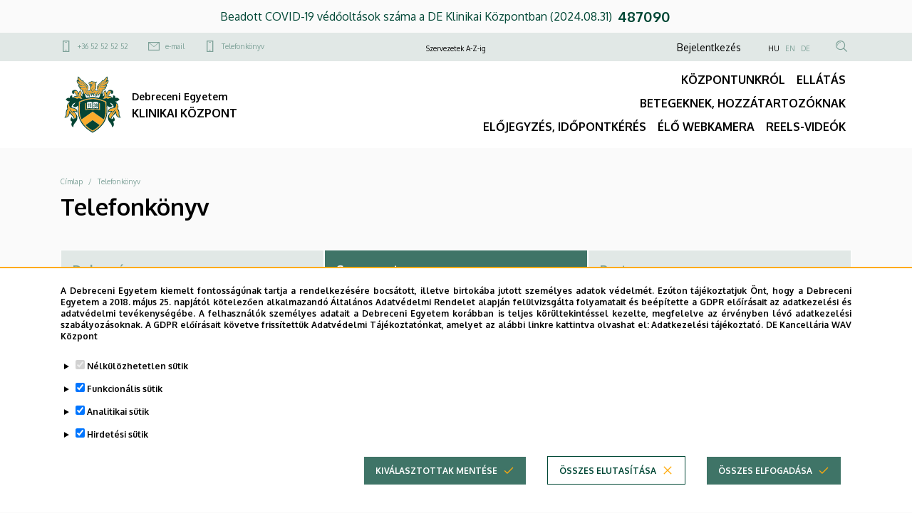

--- FILE ---
content_type: text/html; charset=UTF-8
request_url: https://klinikaikozpont.unideb.hu/phonebook/department/2290708
body_size: 21915
content:
<!DOCTYPE html>
<html lang="hu" dir="ltr">
  <head>
    <meta charset="utf-8" />
<link rel="canonical" href="https://klinikaikozpont.unideb.hu/phonebook/department/2290708" />
<meta name="Generator" content="Drupal 10 (https://www.drupal.org)" />
<meta name="MobileOptimized" content="width" />
<meta name="HandheldFriendly" content="true" />
<meta name="viewport" content="width=device-width, initial-scale=1.0" />
<style>div#sliding-popup, div#sliding-popup .eu-cookie-withdraw-banner, .eu-cookie-withdraw-tab {background: #ffffff} div#sliding-popup.eu-cookie-withdraw-wrapper { background: transparent; } #sliding-popup h1, #sliding-popup h2, #sliding-popup h3, #sliding-popup p, #sliding-popup label, #sliding-popup div, .eu-cookie-compliance-more-button, .eu-cookie-compliance-secondary-button, .eu-cookie-withdraw-tab { color: #ffffff;} .eu-cookie-withdraw-tab { border-color: #ffffff;}</style>
<link rel="icon" href="/themes/custom/unideb_gamma_mk1/favicon.ico" type="image/vnd.microsoft.icon" />

    <title>Telefonkönyv | KLINIKAI KÖZPONT</title>
    <link rel="stylesheet" media="all" href="/sites/default/files/css/css_ZxLv7DsLhvLFYc-U81YZ3jekHp47jlvYw3CjCwTOKFc.css?delta=0&amp;language=hu&amp;theme=unideb_gamma_mk1&amp;include=[base64]" />
<link rel="stylesheet" media="all" href="/sites/default/files/css/css_Rf9TCBiy_J5z9TPRmYC5X6Ew_dJ5y768d8qGyrkIchM.css?delta=1&amp;language=hu&amp;theme=unideb_gamma_mk1&amp;include=[base64]" />
<link rel="stylesheet" media="all" href="//fonts.googleapis.com/css2?family=Oxygen:wght@300;400;700&amp;display=swap" />
<link rel="stylesheet" media="all" href="/sites/default/files/css/css_wY33inbXgJr0sp-GSpwLlNEdNFEb7X3p1hZ-e5tMJvE.css?delta=3&amp;language=hu&amp;theme=unideb_gamma_mk1&amp;include=[base64]" />

    
  </head>
  <body class="page-unideb-doctor-finder-detail path-phonebook">
  <h1 class="screen-reader-only">Telefonkönyv | KLINIKAI KÖZPONT</h1>
          <a href="#main-content" class="visually-hidden focusable skip-link">
      Ugrás a tartalomra
    </a>
      
      <div class="dialog-off-canvas-main-canvas" data-off-canvas-main-canvas>
    





  <div class="layout-container">

  
                      <div class="region-top-line-top">
            <div class="container">
              <div class="row">
                <div class="col-12">
                    <div class="region region-top-line-top">
            
    



<div id="block-sendi-counter-block" class="block block-sendi-counter-block block--sendi-counter-block">
  
    
      <div class="counter-data-holder">
  <div class="data">
    <span class="text">Beadott COVID-19 védőoltások száma a DE Klinikai Központban (2024.08.31)</span><span class="quantity">487090</span>
  </div>
  <div class="link">
    <a href="" class="read-more" aria-label=""></a>
  </div>
</div>

  </div>

      </div>

                </div>
              </div>
            </div>
          </div>
              <div class="region-top-line">
        <div class="container">
          <div class="row">
            <div class="col-md-4 d-none d-md-block">
                <div class="region region-top-line-left">
            

<nav role="navigation" aria-labelledby="block-unideb-gamma-mk1-unideb-gamma-contact-top-menu-menu" id="block-unideb-gamma-mk1-unideb-gamma-contact-top-menu" class="block block-menu navigation menu--contact-top">
            
  <h2 class="visually-hidden" id="block-unideb-gamma-mk1-unideb-gamma-contact-top-menu-menu">Felső kapcsolat menü</h2>
  

        
        <ul class="menu">
                  <li class="menu-item">
        <span class="font-style-xxsmall">
          <a href="tel:+3652525252" class="ud-icon-mobil ud-icon medium">+36 52 52 52 52 </a>
                  </span>
      </li>
                <li class="menu-item">
        <span class="font-style-xxsmall">
          <a href="mailto:betegiranyitas@med.unideb.hu" class="ud-icon-mail ud-icon medium">e-mail</a>
                  </span>
      </li>
                <li class="menu-item">
        <span class="font-style-xxsmall">
          <a href="/phonebook/department" class="ud-icon-mobil ud-icon medium" data-drupal-link-system-path="phonebook/department">Telefonkönyv</a>
                  </span>
      </li>
      </ul>
    


  </nav>

      </div>

            </div>
            <div class="col-md-4 d-none d-md-block">
                <div class="region region-top-line-center">
            

<nav role="navigation" aria-labelledby="block-unideb-gamma-mk1-unideb-gamma-top-menu-menu" id="block-unideb-gamma-mk1-unideb-gamma-top-menu" class="block block-menu navigation menu--top">
            
  <h2 class="visually-hidden" id="block-unideb-gamma-mk1-unideb-gamma-top-menu-menu">Felső navigáció</h2>
  

        
        <ul class="menu">
                  <li class="unideb-organizations-menu-item menu-item">
        <span class="font-style-xxsmall">
          <a href=""><a href="/" class="is-active unideb-organizations-nav-link" data-toggle="dropdown" data-drupal-link-system-path="#"
   aria-expanded="false">Szervezetek A-Z-ig</a>
<div id="unideb-organizations" class="dropdown-menu">
  <div class="dropdown-container organizations-container">
    <ul>
      <li class="dropdown-menu-column show">
      <a href="#" class="alphabet-char dropdown">a</a>
    <ul class="dropdown-menu">
              <li class="col-sm-4">
                    <div class="row-item">
                              <a href="https://klinikaikozpont.unideb.hu/belgyogyaszati-klinika-d-epulet-alaptevekenyseg-bemutatasa" target="_blank">Általános Belgyógyászat</a>
                        </div>
                    <div class="row-item">
                              <a href="https://gyermekgyogyaszat.unideb.hu/" target="_blank">Általános Gyermekgyógyászat</a>
                        </div>
                    <div class="row-item">
                              <a href="https://aitt.unideb.hu/" target="_blank">Aneszteziológiai és Intenzív Terápiás Klinika</a>
                        </div>
                  </li>
              <li class="col-sm-4">
                    <div class="row-item">
                              <a href="https://aitt.unideb.hu/" target="_blank">Aneszteziológiai Részleg</a>
                        </div>
                    <div class="row-item">
                              <a href="https://daefi.unideb.hu/jelentkezes-anyatejado-edesanyanak" target="_blank">Anyatejgyűjtő Állomás</a>
                        </div>
                    <div class="row-item">
                              <a href="https://klinikaikozpont.unideb.hu/bemutatkozas-apolasi-es-szakdolgozoi-igazgatosag" target="_blank">Ápolási és Szakdolgozói Igazgatóság</a>
                        </div>
                  </li>
              <li class="col-sm-4">
                    <div class="row-item">
                              <a href="https://maxillofacial.unideb.hu/" target="_blank">Arc-, Állcsont- és Szájsebészeti Klinika</a>
                        </div>
                    <div class="row-item">
                              <a href="https://arc.unideb.hu/" target="_blank">Asszisztált Reprodukciós Centrum</a>
                        </div>
                  </li>
          </ul>
  </li>

      <li class="dropdown-menu-column ">
      <a href="#" class="alphabet-char dropdown">b</a>
    <ul class="dropdown-menu">
              <li class="col-sm-4">
                    <div class="row-item">
                              <a href="https://belklinika.unideb.hu" target="_blank">Belgyógyászati Klinika</a>
                        </div>
                    <div class="row-item">
                              <a href="https://belklinika.unideb.hu/node/658" target="_blank">Belgyógyászati Klinika A épület</a>
                        </div>
                    <div class="row-item">
                              <a href="https://belklinika.unideb.hu/node/688" target="_blank">Belgyógyászati Klinika B épület</a>
                        </div>
                  </li>
              <li class="col-sm-4">
                    <div class="row-item">
                              <a href="https://belklinika.unideb.hu/node/693" target="_blank">Belgyógyászati Klinika C épület</a>
                        </div>
                    <div class="row-item">
                              <a href="https://klinikaikozpont.unideb.hu/belgyogyaszati-klinika-d-epulet-bemutatkozas" target="_blank">Belgyógyászati Klinika D épület</a>
                        </div>
                    <div class="row-item">
                              <a href="https://klinikaikozpont.unideb.hu/belgyogyaszati-klinika-d-epulet-alaptevekenyseg-bemutatasa" target="_blank">Belgyógyászati Rehabilitáció és Ápolás</a>
                        </div>
                  </li>
              <li class="col-sm-4">
                    <div class="row-item">
                              <a href="https://klinikaikozpont.unideb.hu/betegiranyito-kozpont" target="_blank">Betegirányító Központ</a>
                        </div>
                    <div class="row-item">
                              <a href="https://klinikaikozpont.unideb.hu/bor-es-nemibeteg-gondozo-alaptevekenyseg-bemutatasa" target="_blank">Bőr- és Nemibeteg Gondozó</a>
                        </div>
                    <div class="row-item">
                              <a href="https://dermatologia.unideb.hu/" target="_blank">Bőrgyógyászati Klinika</a>
                        </div>
                  </li>
          </ul>
  </li>

      <li class="dropdown-menu-column ">
      <a href="#" class="alphabet-char dropdown">c</a>
    <ul class="dropdown-menu">
              <li class="col-sm-4">
                    <div class="row-item">
                              <a href="https://klinikaikozpont.unideb.hu/bemutatkozas-csecsemo-es-gyermek-reszleg" target="_blank">Csecsemő és Gyermek Részleg</a>
                        </div>
                  </li>
          </ul>
  </li>

      <li class="dropdown-menu-column ">
      <a href="#" class="alphabet-char dropdown">d</a>
    <ul class="dropdown-menu">
              <li class="col-sm-4">
                    <div class="row-item">
                              <a href="https://daefi.unideb.hu/" target="_blank">Debreceni Alapellátási és Egészségfejlesztési Intézet</a>
                        </div>
                  </li>
              <li class="col-sm-4">
                    <div class="row-item">
                              <a href="https://klinikaikozpont.unideb.hu/" target="_blank">Debreceni Egyetem Klinikai Központ (DEKK)</a>
                        </div>
                  </li>
          </ul>
  </li>

      <li class="dropdown-menu-column ">
      <a href="#" class="alphabet-char dropdown">e</a>
    <ul class="dropdown-menu">
              <li class="col-sm-4">
                    <div class="row-item">
                              <a href="https://daefi.unideb.hu/egeszsegfejlesztesi-iroda-bemutatkozas" target="_blank">Egészségfejlesztési Iroda</a>
                        </div>
                    <div class="row-item">
                              Egészségügyi Pályázatkezelő Csoport
                        </div>
                    <div class="row-item">
                              <a href="https://ai.unideb.hu/hu/dietetikai-szolgalat" target="_blank">Egyetemi Dietetikai Szolgálat</a>
                        </div>
                  </li>
              <li class="col-sm-4">
                    <div class="row-item">
                              <a href="https://daefi.unideb.hu/foglalkozas-egeszsegugyi-ellatas" target="_blank">Egyetemi Foglalkozás-egészségügyi Szolgálat</a>
                        </div>
                    <div class="row-item">
                              <a href="https://klinikaikozpont.unideb.hu/bemutatkozas-egyetemi-gyogyszertar" target="_blank">Egyetemi Gyógyszertár</a>
                        </div>
                    <div class="row-item">
                              <a href="https://klinikaikozpont.unideb.hu/node/1134" target="_blank">Egynapos Sebészeti Központ</a>
                        </div>
                  </li>
              <li class="col-sm-4">
                    <div class="row-item">
                              <a href="https://klinikaikozpont.unideb.hu/node/1170" target="_blank">Egynapos Szemészeti Központ</a>
                        </div>
                    <div class="row-item">
                              <a href="https://klinikaikozpont.unideb.hu/phonebook/department/604" target="_blank">Elnöki Hivatal - KK</a>
                        </div>
                  </li>
          </ul>
  </li>

      <li class="dropdown-menu-column ">
      <a href="#" class="alphabet-char dropdown">f</a>
    <ul class="dropdown-menu">
              <li class="col-sm-4">
                    <div class="row-item">
                              <a href="https://daefi.unideb.hu/varosi-fogaszati-ugyelet" target="_blank">Fogászati Alapellátás és Ügyelet</a>
                        </div>
                    <div class="row-item">
                              <a href="https://klinikaikozpont.unideb.hu/bemutatkozas-fogaszati-klinika" target="_blank">Fogászati Klinika</a>
                        </div>
                  </li>
              <li class="col-sm-4">
                    <div class="row-item">
                              <a href="https://fulorrgege.unideb.hu/hu" target="_blank">Fül-Orr-Gégészeti és Fej-Nyaksebészeti Klinika</a>
                        </div>
                    <div class="row-item">
                              <a href="https://klinikaikozpont.unideb.hu/node/1143" target="_blank">Fürdőgyógyászati Centrum</a>
                        </div>
                  </li>
          </ul>
  </li>

      <li class="dropdown-menu-column ">
      <a href="#" class="alphabet-char dropdown">g</a>
    <ul class="dropdown-menu">
              <li class="col-sm-4">
                    <div class="row-item">
                              <a href="https://klinikaikozpont.unideb.hu/node/1717" target="_blank">Gasztroenterológiai Klinika</a>
                        </div>
                    <div class="row-item">
                              <a href="https://gyermekgyogyaszat.unideb.hu/" target="_blank">Gyermek rehabilitáció</a>
                        </div>
                  </li>
              <li class="col-sm-4">
                    <div class="row-item">
                              <a href="https://klinikaikozpont.unideb.hu/node/1145" target="_blank">Gyermek- és Ifjúságpszichiátriai Osztály</a>
                        </div>
                    <div class="row-item">
                              <a href="https://gyermekgyogyaszat.unideb.hu/" target="_blank">Gyermekgyógyászati Klinika</a>
                        </div>
                  </li>
              <li class="col-sm-4">
                    <div class="row-item">
                              <a href="https://gyermekgyogyaszat.unideb.hu/" target="_blank">Gyermekhematológia</a>
                        </div>
                    <div class="row-item">
                              <a href="https://gyermekgyogyaszat.unideb.hu/" target="_blank">Gyermeksürgősségi Központ</a>
                        </div>
                  </li>
          </ul>
  </li>

      <li class="dropdown-menu-column ">
      <a href="#" class="alphabet-char dropdown">h</a>
    <ul class="dropdown-menu">
              <li class="col-sm-4">
                    <div class="row-item">
                              <a href="https://daefi.unideb.hu/egyetemi-haziorvosi-ellatas" target="_blank">Háziorvosi Szolgálat</a>
                        </div>
                  </li>
              <li class="col-sm-4">
                    <div class="row-item">
                              <a href="https://klinikaikozpont.unideb.hu/node/1147" target="_blank">Hospice-Palliatív Terápiás Osztály</a>
                        </div>
                  </li>
          </ul>
  </li>

      <li class="dropdown-menu-column ">
      <a href="#" class="alphabet-char dropdown">i</a>
    <ul class="dropdown-menu">
              <li class="col-sm-4">
                    <div class="row-item">
                              <a href="https://idegsebeszet.unideb.hu" target="_blank">Idegsebészeti Klinika</a>
                        </div>
                    <div class="row-item">
                              <a href="https://forensic.unideb.hu/" target="_blank">Igazságügyi Genetikai Laboratórium</a>
                        </div>
                  </li>
              <li class="col-sm-4">
                    <div class="row-item">
                              <a href="https://forensic.unideb.hu" target="_blank">Igazságügyi Orvostan</a>
                        </div>
                    <div class="row-item">
                              <a href="https://klinikaikozpont.unideb.hu/node/1149" target="_blank">Infektológiai Klinika</a>
                        </div>
                  </li>
              <li class="col-sm-4">
                    <div class="row-item">
                              <a href="https://aitt.unideb.hu/" target="_blank">Intenzív Részleg</a>
                        </div>
                    <div class="row-item">
                              <a href="https://daefi.unideb.hu/posa-utcai-iskola-egeszsegugyi-szurokozpont" target="_blank">Iskola- és Óvodaegészségügy</a>
                        </div>
                  </li>
          </ul>
  </li>

      <li class="dropdown-menu-column ">
      <a href="#" class="alphabet-char dropdown">j</a>
    <ul class="dropdown-menu">
              <li class="col-sm-4">
                    <div class="row-item">
                              <a href="https://klinikaikozpont.unideb.hu/bemutatkozas-jarobeteg-szakellatasi-kozpont" target="_blank">Járóbeteg Szakellátási Központ</a>
                        </div>
                  </li>
              <li class="col-sm-4">
                    <div class="row-item">
                              <a href="https://klinikaikozpont.unideb.hu/bemutatkozas-jarvanyugyi-koordinacios-kozpont" target="_blank">Járványügyi Koordinációs Központ</a>
                        </div>
                  </li>
              <li class="col-sm-4">
                    <div class="row-item">
                              <a href="https://klinikaikozpont.unideb.hu/phonebook/department/3427862" target="_blank">Jogi és Humánpolitikai Osztály</a>
                        </div>
                  </li>
          </ul>
  </li>

      <li class="dropdown-menu-column ">
      <a href="#" class="alphabet-char dropdown">k</a>
    <ul class="dropdown-menu">
              <li class="col-sm-4">
                    <div class="row-item">
                              <a href="https://kardiologia.unideb.hu/" target="_blank">Kardiológia</a>
                        </div>
                    <div class="row-item">
                              <a href="https://kardiologia.unideb.hu" target="_blank">Kardiológiai és Szívsebészeti Klinika</a>
                        </div>
                    <div class="row-item">
                              <a href="https://klinikaikozpont.unideb.hu/sites/default/files/2021-12/KGYC_jarobeteg_szakelletasi_kozpont.pdf" target="_blank">Kenézy Gyula Campus</a>
                        </div>
                    <div class="row-item">
                              <a href="https://ai.unideb.hu/hu/dietetikai-szolgalat" target="_blank">Kenézy Gyula Campus Dietetikai Szolgálat</a>
                        </div>
                    <div class="row-item">
                              Képzéskoordinációs Osztály
                        </div>
                  </li>
              <li class="col-sm-4">
                    <div class="row-item">
                              Klinikai Dietetikai Szolgálat
                        </div>
                    <div class="row-item">
                              Klinikai Szakpszichológiai Központ
                        </div>
                    <div class="row-item">
                              Kommunikációs és Arculatfejlesztési Iroda
                        </div>
                    <div class="row-item">
                              <a href="https://klinikaikozpont.unideb.hu/bemutatkozas-korhazhigienes-osztaly" target="_blank">Kórházhigiénés Osztály</a>
                        </div>
                    <div class="row-item">
                              <a href="https://klinikaikozpont.unideb.hu/node/1375" target="_blank">Kórházlelkészi Szolgálat</a>
                        </div>
                  </li>
              <li class="col-sm-4">
                    <div class="row-item">
                              Központi Betegkísérő Szolgálat KGYC
                        </div>
                    <div class="row-item">
                              <a href="https://klinikaikozpont.unideb.hu/kozponti-laboratorium" target="_blank">Központi Laboratórium</a>
                        </div>
                    <div class="row-item">
                              <a href="https://klinikaikozpont.unideb.hu/node/1155" target="_blank">Központi Műtő Részleg</a>
                        </div>
                    <div class="row-item">
                              Központi Sterilizáló
                        </div>
                  </li>
          </ul>
  </li>

      <li class="dropdown-menu-column ">
      <a href="#" class="alphabet-char dropdown">l</a>
    <ul class="dropdown-menu">
              <li class="col-sm-4">
                    <div class="row-item">
                              <a href="https://labmed.unideb.hu/" target="_blank">Laboratóriumi Medicina</a>
                        </div>
                  </li>
          </ul>
  </li>

      <li class="dropdown-menu-column ">
      <a href="#" class="alphabet-char dropdown">m</a>
    <ul class="dropdown-menu">
              <li class="col-sm-4">
                    <div class="row-item">
                              Minőségügyi Iroda
                        </div>
                  </li>
          </ul>
  </li>

      <li class="dropdown-menu-column ">
      <a href="#" class="alphabet-char dropdown">n</a>
    <ul class="dropdown-menu">
              <li class="col-sm-4">
                    <div class="row-item">
                              <a href="https://gyermekgyogyaszat.unideb.hu/" target="_blank">Neonatológia</a>
                        </div>
                    <div class="row-item">
                              <a href="https://neurologia.unideb.hu" target="_blank">Neurológiai Klinika</a>
                        </div>
                  </li>
              <li class="col-sm-4">
                    <div class="row-item">
                              <a href="https://noiklinika.unideb.hu/" target="_blank">Nőgyógyászati Meddőségi Központ</a>
                        </div>
                    <div class="row-item">
                              <a href="https://ai.unideb.hu/hu/noverotthon" target="_blank">Nővérotthon</a>
                        </div>
                  </li>
              <li class="col-sm-4">
                    <div class="row-item">
                              <a href="https://klinikaikozpont.unideb.hu/node/404" target="_blank">Nukleáris Medicina</a>
                        </div>
                  </li>
          </ul>
  </li>

      <li class="dropdown-menu-column ">
      <a href="#" class="alphabet-char dropdown">o</a>
    <ul class="dropdown-menu">
              <li class="col-sm-4">
                    <div class="row-item">
                              <a href="https://onkologia.unideb.hu/" target="_blank">Onkológiai Klinika</a>
                        </div>
                    <div class="row-item">
                              <a href="https://onkoradiologia.unideb.hu/" target="_blank">Onkoradiológiai Klinika</a>
                        </div>
                    <div class="row-item">
                              Operatív Igazgatóság
                        </div>
                  </li>
              <li class="col-sm-4">
                    <div class="row-item">
                              <a href="https://klinikaikozpont.unideb.hu/bemutatkozas-ortopediai-es-traumatologiai-klinika" target="_blank">Ortopédia</a>
                        </div>
                    <div class="row-item">
                              <a href="https://ortopedia.unideb.hu/" target="_blank">Ortopédiai és Traumatológiai Klinika</a>
                        </div>
                    <div class="row-item">
                              <a href="https://kepalkotas.unideb.hu/" target="_blank">Orvosi Képalkotó Klinika</a>
                        </div>
                  </li>
              <li class="col-sm-4">
                    <div class="row-item">
                              <a href="https://mikrobiologia.unideb.hu" target="_blank">Orvosi Mikrobiológia</a>
                        </div>
                    <div class="row-item">
                              <a href="https://rehabilitacio.unideb.hu/" target="_blank">Orvosi Rehabilitáció és Fizikális Medicina Klinika</a>
                        </div>
                  </li>
          </ul>
  </li>

      <li class="dropdown-menu-column ">
      <a href="#" class="alphabet-char dropdown">p</a>
    <ul class="dropdown-menu">
              <li class="col-sm-4">
                    <div class="row-item">
                              <a href="https://pathologia.unideb.hu/" target="_blank">Pathologia</a>
                        </div>
                  </li>
              <li class="col-sm-4">
                    <div class="row-item">
                              <a href="https://pszichiatria.unideb.hu/" target="_blank">Pszichiátriai és Pszichoterápiás Klinika</a>
                        </div>
                  </li>
          </ul>
  </li>

      <li class="dropdown-menu-column ">
      <span class="alphabet-char">q</span>
  </li>

      <li class="dropdown-menu-column ">
      <a href="#" class="alphabet-char dropdown">r</a>
    <ul class="dropdown-menu">
              <li class="col-sm-4">
                    <div class="row-item">
                              <a href="https://klinikaikozpont.unideb.hu/bemutatkozas-radiologia" target="_blank">Radiológia</a>
                        </div>
                    <div class="row-item">
                              <a href="https://klinikaikozpont.unideb.hu/reumatologiai-klinika-bemutatkozas" target="_blank">Reumatológiai Klinika</a>
                        </div>
                  </li>
              <li class="col-sm-4">
                    <div class="row-item">
                              <a href="https://klinikaikozpont.unideb.hu/node/431" target="_blank">Ritka Betegségek Szakértői Központ</a>
                        </div>
                    <div class="row-item">
                              <a href="https://sebeszet.unideb.hu/" target="_blank">Robotsebészeti Központ</a>
                        </div>
                  </li>
          </ul>
  </li>

      <li class="dropdown-menu-column ">
      <a href="#" class="alphabet-char dropdown">s</a>
    <ul class="dropdown-menu">
              <li class="col-sm-4">
                    <div class="row-item">
                              <a href="https://sebeszet.unideb.hu/" target="_blank">Sebészeti Klinika</a>
                        </div>
                    <div class="row-item">
                              <a href="https://klinikaikozpont.unideb.hu/bemutatkozas-sportegeszsegugyi-klinika" target="_blank">Sportegészségügyi Klinika</a>
                        </div>
                    <div class="row-item">
                              Sugárvédelmi Csoport
                        </div>
                    <div class="row-item">
                              <a href="https://surgossegi.unideb.hu" target="_blank">Sürgősségi Klinika</a>
                        </div>
                  </li>
              <li class="col-sm-4">
                    <div class="row-item">
                              <a href="https://ai.unideb.hu/hu/szakdolgozoi-felnottkepzesi-kozpont" target="_blank">Szakdolgozói Felnőttképzési Központ</a>
                        </div>
                    <div class="row-item">
                              <a href="https://szemklinika.unideb.hu" target="_blank">Szemklinika</a>
                        </div>
                    <div class="row-item">
                              <a href="https://fulorrgege.unideb.hu/hu" target="_blank">Szilvássy Judit Audiológiai Központ</a>
                        </div>
                    <div class="row-item">
                              <a href="https://kardiologia.unideb.hu/node/721" target="_blank">Szívsebészet</a>
                        </div>
                  </li>
              <li class="col-sm-4">
                    <div class="row-item">
                              <a href="https://ai.unideb.hu/hu/szocialis-munka-munkacsoport" target="_blank">Szociális Munka Munkacsoport</a>
                        </div>
                    <div class="row-item">
                              <a href="https://noiklinika.unideb.hu" target="_blank">Szülészeti és Nőgyógyászati Klinika</a>
                        </div>
                  </li>
          </ul>
  </li>

      <li class="dropdown-menu-column ">
      <a href="#" class="alphabet-char dropdown">t</a>
    <ul class="dropdown-menu">
              <li class="col-sm-4">
                    <div class="row-item">
                              <a href="https://klinikaikozpont.unideb.hu/bemutatkozas-traumatologia-es-kezsebeszet" target="_blank">Traumatológia és Kézsebészet</a>
                        </div>
                  </li>
              <li class="col-sm-4">
                    <div class="row-item">
                              <a href="https://klinikaikozpont.unideb.hu/bemutatkozas-tudogyogyaszati-klinika" target="_blank">Tüdőgondozó</a>
                        </div>
                  </li>
              <li class="col-sm-4">
                    <div class="row-item">
                              <a href="https://tudogyogyaszat.unideb.hu/" target="_blank">Tüdőgyógyászati Klinika</a>
                        </div>
                  </li>
          </ul>
  </li>

      <li class="dropdown-menu-column ">
      <a href="#" class="alphabet-char dropdown">u</a>
    <ul class="dropdown-menu">
              <li class="col-sm-4">
                    <div class="row-item">
                              <a href="https://urologia.unideb.hu/" target="_blank">Urológiai és Andrológiai Meddőségi Központ</a>
                        </div>
                  </li>
              <li class="col-sm-4">
                    <div class="row-item">
                              <a href="https://urologia.unideb.hu" target="_blank">Urológiai Klinika</a>
                        </div>
                  </li>
          </ul>
  </li>

      <li class="dropdown-menu-column ">
      <a href="#" class="alphabet-char dropdown">v</a>
    <ul class="dropdown-menu">
              <li class="col-sm-4">
                    <div class="row-item">
                              <a href="https://daefi.unideb.hu/varmegyei-vedonoi-szolgalat" target="_blank">Vármegyei Védőnői Szolgálat</a>
                        </div>
                  </li>
              <li class="col-sm-4">
                    <div class="row-item">
                              <a href="https://klinikaikozpont.unideb.hu/bemutatkozas-sebeszeti-klinika" target="_blank">Végtagsebészet</a>
                        </div>
                  </li>
          </ul>
  </li>

      <li class="dropdown-menu-column ">
      <span class="alphabet-char">w</span>
  </li>

      <li class="dropdown-menu-column ">
      <span class="alphabet-char">x</span>
  </li>

      <li class="dropdown-menu-column ">
      <span class="alphabet-char">y</span>
  </li>

      <li class="dropdown-menu-column ">
      <span class="alphabet-char">z</span>
  </li>

  </ul>

  </div>
</div>
</a>
                  </span>
      </li>
      </ul>
    


  </nav>

      </div>

            </div>
            <div class="col-12 col-md-4">
                <div class="region region-top-line-right">
            

<nav role="navigation" aria-labelledby="block-unideb-gamma-mk1-anonim-user-menu-menu" id="block-unideb-gamma-mk1-anonim-user-menu" class="block block-menu navigation menu--anonymus-account">
            
  <h2 class="visually-hidden" id="block-unideb-gamma-mk1-anonim-user-menu-menu">Anonim Felhasználói fiók menüje</h2>
  

        
        <ul class="navbar-nav menu-level-0">
                        <li class="nav-item dropdown menu--account">
                          <a class="nav-link" href="/saml_login"><span class="font-style-xsmall">Bejelentkezés</span></a>
                </li>
          </ul>
        


  </nav>

    



<div class="language-switcher-language-url block block-language block-language-blocklanguage-interface block--language-block--language-interface" id="block-unideb-gamma-mk1-unideb-gamma-language" role="navigation">
  
        <h2 class="block-title screen-reader-only">Nyelvválasztó</h2>
    
      <ul class="links"><li hreflang="hu" data-drupal-link-system-path="phonebook/department/2290708" class="is-active">
        <span class="font-style-xxsmall"><a href="/phonebook/department/2290708" class="language-link is-active" hreflang="hu" data-drupal-link-system-path="phonebook/department/2290708">HU</a></span>
      </li><li hreflang="en" data-drupal-link-system-path="phonebook/department/2290708">
        <span class="font-style-xxsmall"><a href="/en/phonebook/department/2290708" class="language-link" hreflang="en" data-drupal-link-system-path="phonebook/department/2290708">EN</a></span>
      </li><li hreflang="de" data-drupal-link-system-path="phonebook/department/2290708">
        <span class="font-style-xxsmall"><a href="/de/phonebook/department/2290708" class="language-link" hreflang="de" data-drupal-link-system-path="phonebook/department/2290708">DE</a></span>
      </li></ul>
  </div>

  
    
  


<div class="views-exposed-form block block-views block-views-exposed-filter-blocksearch-content-page-search block--views-exposed-filter-block--search-content-page-search search-api-exposed-form header" data-drupal-selector="views-exposed-form-search-content-page-search" id="block-search-api-exposed-form-header">
      <button type="button" id="js-search-trigger" class="search-icon-button"><i class="ud-icon-magnify ud-icon"></i></button>

  
  
  
          <h2 class="block-title screen-reader-only">Tartalom keresése</h2>
    
    

      <form action="/search" method="get" id="views-exposed-form-search-content-page-search" accept-charset="UTF-8">
  <div class="js-form-item form-item js-form-type-textfield form-item-type-textfield form-item-keyword js-form-item-keyword form-no-label">
  
  
      <input placeholder="Keresés" data-drupal-selector="edit-keyword" type="text" id="edit-keyword" name="keyword" value="" size="30" maxlength="128" class="form-text" />

          </div>
<div data-drupal-selector="edit-actions" class="form-actions js-form-wrapper form-wrapper" id="edit-actions--2"><div class="submit-container">
  <input data-drupal-selector="edit-submit-search-content" type="submit" id="edit-submit-search-content" value="Keresés" class="button js-form-submit form-submit ud-button primary" />
</div>
</div>


</form>

  </div>

      </div>

            </div>
          </div>
        </div>
      </div>
    
    <header
      role="banner"  class="page-header">
      <div class="container">
        <div class="header-content row">
          <div class="col-10 col-lg-6">
            <div class="row">
              <div class="header-left col-12 order-0">
                  <div class="region region-header-left">
            
    



<div id="block-unideb-gamma-mk1-unideb-gamma-branding" class="block block-system block-system-branding-block block--system-branding-block">
  
    
    <div class="system-branding-content">
          <a href="/" rel="home" class="site-logo">
        <img src="/themes/custom/unideb_gamma_mk1/../unideb_gamma/logo.svg" alt="Címlap" />
      </a>
        <div class="site-name-container">
              <a href="/" rel="home">
          <div class="site-slogan"><span class="font-style-xsmall">  <span class="unideb-branding-attributes--item" style="font-size: 14px">Debreceni Egyetem</span>
</span></div>
        </a>
                    <div class="site-name">
          <span class="font-style-xlarge">
            <a href="/" title="Címlap" rel="home">
                <span class="unideb-branding-attributes--item" style="font-size: 16px">KLINIKAI KÖZPONT</span>

            </a>
          </span>
        </div>
          </div>
  </div>
</div>

      </div>

              </div>
            </div>
          </div>
          <div class="col-6 ud-display-content-lg">
            <div class="row ud-display-content-lg">
              <div id="header-center"
                   class="header-center header-collapse-navigation collapse navbar-collapse col-12 order-4 order-lg-1">
                  <div class="region region-header-center">
            
  
<nav role="navigation" aria-labelledby="block-unideb-gamma-mk1-unideb-gamma-main-menu-menu" id="block-unideb-gamma-mk1-unideb-gamma-main-menu" class="block block-menu navigation menu--main navbar navbar-expand-md block-menu-extras-navbar-with-column">
            
  <h2 class="visually-hidden" id="block-unideb-gamma-mk1-unideb-gamma-main-menu-menu">Fő navigáció</h2>
  

        
  
              <ul data-region="header_center" class="navbar-nav">
                            <li data-quickedit-entity-id="menu_link_content/31"  class="nav-item dropdown dropdown-menu-item-level-0 view-mode-default">
            
                        <a href="/" class="nav-link font-style-xsmall" data-toggle="dropdown" data-drupal-link-system-path="&lt;front&gt;">KÖZPONTUNKRÓL</a>
                          <div class="dropdown-menu">
                  
        
                          
      
      
      <ul  class="row">

                    
                
                                                          <div  class="menu-group-wrapper col-12 quick-links col-md-3">
                              
        
          <li data-quickedit-entity-id="menu_link_content/45" class="dropdown-menu-column dropdown-menu-item-level-1">
            
                          <span class="font-style-xsmall">
                <div class="menu-column-title-without-button">
                  <a class="menu-column-title">Gyorslinkek</a>
                </div>

                <div class="menu-column-title-with-button position-relative">
                  <a class="menu-column-title">Gyorslinkek</a>
                  <span class="data-collapse-button ud-icon-button absolute-full-link" data-toggle="collapse" data-target="#collapse-45" aria-expanded="false" aria-controls="collapse-45">
                      <a class="ud-icon ud-icon-plus"></a>
                  </span>
                </div>
              </span>
            

                                            
        
            
                    
      
      <ul  class="collapse" id="collapse-45">

                    
                
        
        
          <li data-quickedit-entity-id="menu_link_content/46" class="dropdown-menu-item dropdown-menu-item-level-2">
            
            <div class="field field--name-field-icon field--type-sendi-icons-field field--label-hidden field__item"><i class="ud-icon-user "></i>
</div>
      
                                                                                    <a href="/koszonto" class="dropdown-menu-item-title font-style-xsmall" data-drupal-link-system-path="node/229">Elnöki köszöntő</a>
            

                      </li>

          
                  
                
        
        
          <li data-quickedit-entity-id="menu_link_content/48" class="dropdown-menu-item dropdown-menu-item-level-2">
            
            <div class="field field--name-field-icon field--type-sendi-icons-field field--label-hidden field__item"><i class="ud-icon-hand "></i>
</div>
      
                                                                                    <a href="https://unideb.hu/hu/klinikai_kozpont_allasok" class="dropdown-menu-item-title font-style-xsmall">Állásajánlatok</a>
            

                      </li>

          
                  
                
        
        
          <li data-quickedit-entity-id="menu_link_content/49" class="dropdown-menu-item dropdown-menu-item-level-2">
            
            <div class="field field--name-field-icon field--type-sendi-icons-field field--label-hidden field__item"><i class="ud-icon-magnify "></i>
</div>
      
                                                                                    <a href="/klinikai-terkep" class="dropdown-menu-item-title font-style-xsmall" data-drupal-link-system-path="clinic_map">e-Térkép</a>
            

                      </li>

          
              </ul>
      
                                    </li>

                                       </div>
                        
                  
                
                                                          <div  class="menu-group-wrapper col-12 normal-links col-md-9">
                              
        
          <li data-quickedit-entity-id="menu_link_content/50" class="dropdown-menu-column dropdown-menu-item-level-1">
            
                          <span class="font-style-xsmall">
                <div class="menu-column-title-without-button">
                  <a class="menu-column-title">BEMUTATKOZÁS</a>
                </div>

                <div class="menu-column-title-with-button position-relative">
                  <a class="menu-column-title">BEMUTATKOZÁS</a>
                  <span class="data-collapse-button ud-icon-button absolute-full-link" data-toggle="collapse" data-target="#collapse-50" aria-expanded="false" aria-controls="collapse-50">
                      <a class="ud-icon ud-icon-plus"></a>
                  </span>
                </div>
              </span>
            

                                            
        
            
                    
      
      <ul  class="collapse" id="collapse-50">

                    
                
        
        
          <li data-quickedit-entity-id="menu_link_content/51" class="dropdown-menu-item dropdown-menu-item-level-2">
            
                                                      <a href="/koszonto" class="dropdown-menu-item-title font-style-small" data-drupal-link-system-path="node/229">Köszöntő</a>
            

                                                </li>

          
                  
                
        
        
          <li data-quickedit-entity-id="menu_link_content/3929" class="dropdown-menu-item dropdown-menu-item-level-2">
            
                                                      <a href="/az-intezmeny-rovid-tortenete-jovokepe-misszioja" class="dropdown-menu-item-title font-style-small" data-drupal-link-system-path="node/5586">Az intézmény története, jövőképe, missziója</a>
            

                                                </li>

          
                  
                
        
        
          <li data-quickedit-entity-id="menu_link_content/2667" class="dropdown-menu-item dropdown-menu-item-level-2">
            
                                                      <a href="/egeszsegkozpont-magazin" class="dropdown-menu-item-title font-style-small" data-drupal-link-system-path="node/233">Egészségközpont magazin</a>
            

                                                </li>

          
              </ul>
      
                                    </li>

                                  
                  
                
                                                
        
          <li data-quickedit-entity-id="menu_link_content/52" class="dropdown-menu-column dropdown-menu-item-level-1">
            
                          <span class="font-style-xsmall">
                <div class="menu-column-title-without-button">
                  <a class="menu-column-title">ELNÖKI HIVATAL</a>
                </div>

                <div class="menu-column-title-with-button position-relative">
                  <a class="menu-column-title">ELNÖKI HIVATAL</a>
                  <span class="data-collapse-button ud-icon-button absolute-full-link" data-toggle="collapse" data-target="#collapse-52" aria-expanded="false" aria-controls="collapse-52">
                      <a class="ud-icon ud-icon-plus"></a>
                  </span>
                </div>
              </span>
            

                                            
        
            
                    
      
      <ul  class="collapse" id="collapse-52">

                    
                
        
        
          <li data-quickedit-entity-id="menu_link_content/53" class="dropdown-menu-item dropdown-menu-item-level-2">
            
                                                      <a href="/de-kk-vezetok" class="dropdown-menu-item-title font-style-small" data-drupal-link-system-path="node/1904">Vezetők</a>
            

                                                </li>

          
                  
                
        
        
          <li data-quickedit-entity-id="menu_link_content/54" class="dropdown-menu-item dropdown-menu-item-level-2">
            
                                                      <a href="/phonebook/department/604" class="dropdown-menu-item-title font-style-small" data-drupal-link-system-path="phonebook/department/604">Munkatársak</a>
            

                                                </li>

          
              </ul>
      
                                    </li>

                                  
                  
                
                                                
        
          <li data-quickedit-entity-id="menu_link_content/2514" class="dropdown-menu-column dropdown-menu-item-level-1">
            
                          <span class="font-style-xsmall">
                <div class="menu-column-title-without-button">
                  <a class="menu-column-title">EGYÉB</a>
                </div>

                <div class="menu-column-title-with-button position-relative">
                  <a class="menu-column-title">EGYÉB</a>
                  <span class="data-collapse-button ud-icon-button absolute-full-link" data-toggle="collapse" data-target="#collapse-2514" aria-expanded="false" aria-controls="collapse-2514">
                      <a class="ud-icon ud-icon-plus"></a>
                  </span>
                </div>
              </span>
            

                                            
        
            
                    
      
      <ul  class="collapse" id="collapse-2514">

                    
                
        
        
          <li data-quickedit-entity-id="menu_link_content/3839" class="dropdown-menu-item dropdown-menu-item-level-2">
            
                                                      <a href="/munkahelyi-egeszsegfejlesztesi-programok" class="dropdown-menu-item-title font-style-small" data-drupal-link-system-path="node/5211">Egészségfejlesztés</a>
            

                                                </li>

          
                  
                
        
        
          <li data-quickedit-entity-id="menu_link_content/2518" class="dropdown-menu-item dropdown-menu-item-level-2">
            
                                                      <a href="https://kancellaria.unideb.hu/e-ugyintezes" target="_blank" class="dropdown-menu-item-title font-style-small">Hasznos linkek</a>
            

                                                </li>

          
                  
                
        
        
          <li data-quickedit-entity-id="menu_link_content/2516" class="dropdown-menu-item dropdown-menu-item-level-2">
            
                                                      <a href="/intranet" class="dropdown-menu-item-title font-style-small" data-drupal-link-system-path="node/1770">Intranet</a>
            

                                                </li>

          
                  
                
        
        
          <li data-quickedit-entity-id="menu_link_content/2517" class="dropdown-menu-item dropdown-menu-item-level-2">
            
                                                      <a href="/sajtomegkeresesek" class="dropdown-menu-item-title font-style-small" data-drupal-link-system-path="node/1767">Sajtómegkeresések</a>
            

                                                </li>

          
                  
                
        
        
          <li data-quickedit-entity-id="menu_link_content/3754" class="dropdown-menu-item dropdown-menu-item-level-2">
            
                                                      <a href="/tajekoztato-varmegyei-etikai-bizottsag" class="dropdown-menu-item-title font-style-small" data-drupal-link-system-path="node/4681">Tájékoztató Vármegyei Etikai Bizottság</a>
            

                                                </li>

          
                  
                
        
        
          <li data-quickedit-entity-id="menu_link_content/4043" class="dropdown-menu-item dropdown-menu-item-level-2">
            
                                                      <a href="/regionalis-kutatasetikai-bizottsag" class="dropdown-menu-item-title font-style-small" data-drupal-link-system-path="node/5772">Regionális Kutatásetikai Bizottság</a>
            

                                                </li>

          
              </ul>
      
                                    </li>

                                  
                  
                
                                                
        
          <li data-quickedit-entity-id="menu_link_content/58" class="dropdown-menu-column dropdown-menu-item-level-1">
            
                          <span class="font-style-xsmall">
                <div class="menu-column-title-without-button">
                  <a class="menu-column-title">SZABÁLYZATOK</a>
                </div>

                <div class="menu-column-title-with-button position-relative">
                  <a class="menu-column-title">SZABÁLYZATOK</a>
                  <span class="data-collapse-button ud-icon-button absolute-full-link" data-toggle="collapse" data-target="#collapse-58" aria-expanded="false" aria-controls="collapse-58">
                      <a class="ud-icon ud-icon-plus"></a>
                  </span>
                </div>
              </span>
            

                                            
        
            
                    
      
      <ul  class="collapse" id="collapse-58">

                    
                
        
        
          <li data-quickedit-entity-id="menu_link_content/59" class="dropdown-menu-item dropdown-menu-item-level-2">
            
                                                      <a href="https://unideb.hu/szabalyzatok" target="_blank" class="dropdown-menu-item-title font-style-small">DE Szabályzatok</a>
            

                                                </li>

          
                  
                
        
        
          <li data-quickedit-entity-id="menu_link_content/938" class="dropdown-menu-item dropdown-menu-item-level-2">
            
                                                      <a href="/szabalyzatok-nyilvanos" class="dropdown-menu-item-title font-style-small" data-drupal-link-system-path="node/936">Nyilvános Szabályzatok</a>
            

                                                </li>

          
                  
                
        
        
          <li data-quickedit-entity-id="menu_link_content/62" class="dropdown-menu-item dropdown-menu-item-level-2">
            
                                                      <a href="/sites/default/files/2021-09/DE%20KK%20zaklat%C3%A1si%20k%C3%B3dex%20-%20j%C3%B3v%C3%A1hagyott.pdf" target="_blank" class="dropdown-menu-item-title font-style-small">Etikai kódex a munkahelyi zaklatásról</a>
            

                                                </li>

          
              </ul>
      
                                    </li>

                                  
                  
                
                                                
        
          <li data-quickedit-entity-id="menu_link_content/55" class="dropdown-menu-column dropdown-menu-item-level-1">
            
                          <span class="font-style-xsmall">
                <div class="menu-column-title-without-button">
                  <a class="menu-column-title">SZERVEZET</a>
                </div>

                <div class="menu-column-title-with-button position-relative">
                  <a class="menu-column-title">SZERVEZET</a>
                  <span class="data-collapse-button ud-icon-button absolute-full-link" data-toggle="collapse" data-target="#collapse-55" aria-expanded="false" aria-controls="collapse-55">
                      <a class="ud-icon ud-icon-plus"></a>
                  </span>
                </div>
              </span>
            

                                            
        
            
                    
      
      <ul  class="collapse" id="collapse-55">

                    
                
        
        
          <li data-quickedit-entity-id="menu_link_content/3834" class="dropdown-menu-item dropdown-menu-item-level-2">
            
                                                      <a href="/sites/default/files/2024-04/DE%20KK%20organogram%2020240501.pdf" target="_blank" class="dropdown-menu-item-title font-style-small">Organogram</a>
            

                                                </li>

          
                  
                
        
        
          <li data-quickedit-entity-id="menu_link_content/56" class="dropdown-menu-item dropdown-menu-item-level-2">
            
                                                      <a href="/szervezeti-felepites" class="dropdown-menu-item-title font-style-small" data-drupal-link-system-path="node/1100">E-szervezet</a>
            

                                                </li>

          
                  
                
        
        
          <li data-quickedit-entity-id="menu_link_content/57" class="dropdown-menu-item dropdown-menu-item-level-2">
            
                                                      <a href="/szervezeti-egysegek" class="dropdown-menu-item-title font-style-small" data-drupal-link-system-path="node/570">Szervezeti egységek</a>
            

                                                </li>

          
              </ul>
      
                                    </li>

                                  
                  
                
                                                
        
          <li data-quickedit-entity-id="menu_link_content/60" class="dropdown-menu-column dropdown-menu-item-level-1">
            
                          <span class="font-style-xsmall">
                <div class="menu-column-title-without-button">
                  <a class="menu-column-title">KÖZÉRDEKŰ</a>
                </div>

                <div class="menu-column-title-with-button position-relative">
                  <a class="menu-column-title">KÖZÉRDEKŰ</a>
                  <span class="data-collapse-button ud-icon-button absolute-full-link" data-toggle="collapse" data-target="#collapse-60" aria-expanded="false" aria-controls="collapse-60">
                      <a class="ud-icon ud-icon-plus"></a>
                  </span>
                </div>
              </span>
            

                                            
        
            
                    
      
      <ul  class="collapse" id="collapse-60">

                    
                
        
        
          <li data-quickedit-entity-id="menu_link_content/61" class="dropdown-menu-item dropdown-menu-item-level-2">
            
                                                      <a href="https://klinikaikozpont.unideb.hu/sites/default/files/2024-10/DE%20KK_adatkezelesi_tajekoztato_20240401_honlapra_QR_koddal.pdf" target="_blank" class="dropdown-menu-item-title font-style-small">Adatkezelési tájékoztató</a>
            

                                                </li>

          
                  
                
        
        
          <li data-quickedit-entity-id="menu_link_content/63" class="dropdown-menu-item dropdown-menu-item-level-2">
            
                                                      <a href="https://palyazatok.unideb.hu/" target="_blank" class="dropdown-menu-item-title font-style-small">Pályázatok</a>
            

                                                </li>

          
                  
                
        
        
          <li data-quickedit-entity-id="menu_link_content/4035" class="dropdown-menu-item dropdown-menu-item-level-2">
            
                                                      <a href="https://unideb.hu/tarsadalmi-szerepvallalas" target="_blank" class="dropdown-menu-item-title font-style-small">Társadalmi szerepvállalás</a>
            

                                                </li>

          
                  
                
        
        
          <li data-quickedit-entity-id="menu_link_content/64" class="dropdown-menu-item dropdown-menu-item-level-2">
            
                                                      <a href="https://unideb.hu/hu/klinikai_kozpont_allasok" target="_blank" class="dropdown-menu-item-title font-style-small">Állásajánlatok</a>
            

                                                </li>

          
              </ul>
      
                                    </li>

                                  
                  
                
                                                
        
          <li data-quickedit-entity-id="menu_link_content/66" class="dropdown-menu-column dropdown-menu-item-level-1">
            
                          <span class="font-style-xsmall">
                <div class="menu-column-title-without-button">
                  <a class="menu-column-title">MINŐSÉGBIZTOSÍTÁS</a>
                </div>

                <div class="menu-column-title-with-button position-relative">
                  <a class="menu-column-title">MINŐSÉGBIZTOSÍTÁS</a>
                  <span class="data-collapse-button ud-icon-button absolute-full-link" data-toggle="collapse" data-target="#collapse-66" aria-expanded="false" aria-controls="collapse-66">
                      <a class="ud-icon ud-icon-plus"></a>
                  </span>
                </div>
              </span>
            

                                            
        
            
                    
      
      <ul  class="collapse" id="collapse-66">

                    
                
        
        
          <li data-quickedit-entity-id="menu_link_content/4030" class="dropdown-menu-item dropdown-menu-item-level-2">
            
                                                      <a href="https://klinikaikozpont.unideb.hu/sites/default/files/2025-05/Minosegpolitika_2025.pdf" target="_blank" class="dropdown-menu-item-title font-style-small">DE KK Minőségpolitikai Nyilatkozat</a>
            

                                                </li>

          
                  
                
        
        
          <li data-quickedit-entity-id="menu_link_content/4031" class="dropdown-menu-item dropdown-menu-item-level-2">
            
                                                      <a href="https://klinikaikozpont.unideb.hu/sites/default/files/2025-05/K%C3%BCldetes_2023.pdf" target="_blank" class="dropdown-menu-item-title font-style-small">DE KK Küldetés</a>
            

                                                </li>

          
                  
                
        
        
          <li data-quickedit-entity-id="menu_link_content/4032" class="dropdown-menu-item dropdown-menu-item-level-2">
            
                                                      <a href="https://klinikaikozpont.unideb.hu/sites/default/files/2025-05/MK_20241001.pdf" target="_blank" class="dropdown-menu-item-title font-style-small">A Debreceni Egyetem Klinikai Központ Minőségirányítási Kézikönyve</a>
            

                                                </li>

          
              </ul>
      
                                    </li>

                                  
                  
                
                                                
        
          <li data-quickedit-entity-id="menu_link_content/3844" class="dropdown-menu-column dropdown-menu-item-level-1">
            
                          <span class="font-style-xsmall">
                <div class="menu-column-title-without-button">
                  <a class="menu-column-title">ALAPÍTVÁNYOK</a>
                </div>

                <div class="menu-column-title-with-button position-relative">
                  <a class="menu-column-title">ALAPÍTVÁNYOK</a>
                  <span class="data-collapse-button ud-icon-button absolute-full-link" data-toggle="collapse" data-target="#collapse-3844" aria-expanded="false" aria-controls="collapse-3844">
                      <a class="ud-icon ud-icon-plus"></a>
                  </span>
                </div>
              </span>
            

                                            
        
            
                    
      
      <ul  class="collapse" id="collapse-3844">

                    
                
        
        
          <li data-quickedit-entity-id="menu_link_content/3845" class="dropdown-menu-item dropdown-menu-item-level-2">
            
                                                      <a href="/alapitvanyok" class="dropdown-menu-item-title font-style-small" data-drupal-link-system-path="node/5237">Alapítványok</a>
            

                                                </li>

          
              </ul>
      
                                    </li>

                                       </div>
                        
              </ul>
      
              </div>
                      </li>
                            <li data-quickedit-entity-id="menu_link_content/32"  class="nav-item dropdown dropdown-menu-item-level-0 view-mode-default">
            
                        <a href="/" class="nav-link font-style-xsmall" data-toggle="dropdown" data-drupal-link-system-path="&lt;front&gt;">ELLÁTÁS</a>
                          <div class="dropdown-menu">
                  
        
                          
      
      
      <ul  class="row">

                    
                
                                                          <div  class="menu-group-wrapper col-12 quick-links col-md-3">
                              
        
          <li data-quickedit-entity-id="menu_link_content/72" class="dropdown-menu-column dropdown-menu-item-level-1">
            
                          <span class="font-style-xsmall">
                <div class="menu-column-title-without-button">
                  <a class="menu-column-title">Gyorslinkek</a>
                </div>

                <div class="menu-column-title-with-button position-relative">
                  <a class="menu-column-title">Gyorslinkek</a>
                  <span class="data-collapse-button ud-icon-button absolute-full-link" data-toggle="collapse" data-target="#collapse-72" aria-expanded="false" aria-controls="collapse-72">
                      <a class="ud-icon ud-icon-plus"></a>
                  </span>
                </div>
              </span>
            

                                            
        
            
                    
      
      <ul  class="collapse" id="collapse-72">

                    
                
        
        
          <li data-quickedit-entity-id="menu_link_content/76" class="dropdown-menu-item dropdown-menu-item-level-2">
            
            <div class="field field--name-field-icon field--type-sendi-icons-field field--label-hidden field__item"><i class="ud-icon-car "></i>
</div>
      
                                                                                    <a href="/surgossegi-ellatas" class="dropdown-menu-item-title font-style-xsmall" data-drupal-link-system-path="node/575">Sürgősségi ellátás</a>
            

                      </li>

          
                  
                
        
        
          <li data-quickedit-entity-id="menu_link_content/73" class="dropdown-menu-item dropdown-menu-item-level-2">
            
            <div class="field field--name-field-icon field--type-sendi-icons-field field--label-hidden field__item"><i class="ud-icon-doctor "></i>
</div>
      
                                                                                    <a href="/jarobeteg-ellatas" class="dropdown-menu-item-title font-style-xsmall" data-drupal-link-system-path="node/1102">Járóbeteg ellátás</a>
            

                      </li>

          
                  
                
        
        
          <li data-quickedit-entity-id="menu_link_content/74" class="dropdown-menu-item dropdown-menu-item-level-2">
            
            <div class="field field--name-field-icon field--type-sendi-icons-field field--label-hidden field__item"><i class="ud-icon-bed "></i>
</div>
      
                                                                                    <a href="/fekvobeteg-ellatas" class="dropdown-menu-item-title font-style-xsmall" data-drupal-link-system-path="node/1103">Fekvőbeteg ellátás</a>
            

                      </li>

          
                  
                
        
        
          <li data-quickedit-entity-id="menu_link_content/75" class="dropdown-menu-item dropdown-menu-item-level-2">
            
            <div class="field field--name-field-icon field--type-sendi-icons-field field--label-hidden field__item"><i class="ud-icon-xray "></i>
</div>
      
                                                                                    <a href="/diagnosztika" class="dropdown-menu-item-title font-style-xsmall" data-drupal-link-system-path="node/1104">Diagnosztika</a>
            

                      </li>

          
              </ul>
      
                                    </li>

                                       </div>
                        
                  
                
                                                          <div  class="menu-group-wrapper col-12 normal-links col-md-9">
                              
        
          <li data-quickedit-entity-id="menu_link_content/84" class="dropdown-menu-column dropdown-menu-item-level-1">
            
                          <span class="font-style-xsmall">
                <div class="menu-column-title-without-button">
                  <a class="menu-column-title">ELLÁTÁSOK</a>
                </div>

                <div class="menu-column-title-with-button position-relative">
                  <a class="menu-column-title">ELLÁTÁSOK</a>
                  <span class="data-collapse-button ud-icon-button absolute-full-link" data-toggle="collapse" data-target="#collapse-84" aria-expanded="false" aria-controls="collapse-84">
                      <a class="ud-icon ud-icon-plus"></a>
                  </span>
                </div>
              </span>
            

                                            
        
            
                    
      
      <ul  class="collapse" id="collapse-84">

                    
                
        
        
          <li data-quickedit-entity-id="menu_link_content/82" class="dropdown-menu-item dropdown-menu-item-level-2">
            
                                                      <a href="/surgossegi-ellatas" class="dropdown-menu-item-title font-style-small" data-drupal-link-system-path="node/575">Sürgősségi ellátás</a>
            

                                                </li>

          
                  
                
        
        
          <li data-quickedit-entity-id="menu_link_content/2494" class="dropdown-menu-item dropdown-menu-item-level-2">
            
                                                      <a href="/ugyeleti-rend" class="dropdown-menu-item-title font-style-small" data-drupal-link-system-path="node/258">Ügyeletek</a>
            

                                                </li>

          
                  
                
        
        
          <li data-quickedit-entity-id="menu_link_content/79" class="dropdown-menu-item dropdown-menu-item-level-2">
            
                                                      <a href="/jarobeteg-ellatas" class="dropdown-menu-item-title font-style-small" data-drupal-link-system-path="node/1102">Járóbeteg ellátás</a>
            

                                                </li>

          
                  
                
        
        
          <li data-quickedit-entity-id="menu_link_content/80" class="dropdown-menu-item dropdown-menu-item-level-2">
            
                                                      <a href="/fekvobeteg-ellatas" class="dropdown-menu-item-title font-style-small" data-drupal-link-system-path="node/1103">Fekvőbeteg ellátás</a>
            

                                                </li>

          
                  
                
        
        
          <li data-quickedit-entity-id="menu_link_content/81" class="dropdown-menu-item dropdown-menu-item-level-2">
            
                                                      <a href="/diagnosztika" class="dropdown-menu-item-title font-style-small" data-drupal-link-system-path="node/1104">Diagnosztika</a>
            

                                                </li>

          
                  
                
        
        
          <li data-quickedit-entity-id="menu_link_content/83" class="dropdown-menu-item dropdown-menu-item-level-2">
            
                                                      <a href="https://daefi.unideb.hu/" target="_blank" class="dropdown-menu-item-title font-style-small">Alapellátás</a>
            

                                                </li>

          
                  
                
        
        
          <li data-quickedit-entity-id="menu_link_content/3913" class="dropdown-menu-item dropdown-menu-item-level-2">
            
                                                      <a href="/sites/default/files/2025-05/T%C3%A1j%C3%A9koztat%C3%B3%20k%C3%BClf%C3%B6ldi%20betegek%20ell%C3%A1t%C3%A1s%C3%A1nak%20szab%C3%A1lyair%C3%B3l_v%C3%A9gleges.pdf" target="_blank" class="dropdown-menu-item-title font-style-small">Külföldi betegek ellátása</a>
            

                                                </li>

          
                  
                
        
        
          <li data-quickedit-entity-id="menu_link_content/3987" class="dropdown-menu-item dropdown-menu-item-level-2">
            
                                                      <a href="https://daefi.unideb.hu/index.php/foglalkozas-egeszsegugyi-ellatas" target="_blank" class="dropdown-menu-item-title font-style-small">Foglalkozásegészségügyi szolgálatról tájékoztatás, elérhetőségek</a>
            

                                                </li>

          
                  
                
        
        
          <li data-quickedit-entity-id="menu_link_content/3988" class="dropdown-menu-item dropdown-menu-item-level-2">
            
                                                      <a href="https://daefi.unideb.hu/egeszsegfejlesztesi-iroda-bemutatkozas" target="_blank" class="dropdown-menu-item-title font-style-small">Szűrőprogramok</a>
            

                                                </li>

          
                  
                
        
        
          <li data-quickedit-entity-id="menu_link_content/3989" class="dropdown-menu-item dropdown-menu-item-level-2">
            
                                                      <a href="https://ai.unideb.hu/hu/szocialis-munka-munkacsoport" target="_blank" class="dropdown-menu-item-title font-style-small">Szociális iroda elérhetőségek</a>
            

                                                </li>

          
              </ul>
      
                                    </li>

                                  
                  
                
                                                
        
          <li data-quickedit-entity-id="menu_link_content/85" class="dropdown-menu-column dropdown-menu-item-level-1">
            
                          <span class="font-style-xsmall">
                <div class="menu-column-title-without-button">
                  <a class="menu-column-title">EGYÉB ELLÁTÁSOK</a>
                </div>

                <div class="menu-column-title-with-button position-relative">
                  <a class="menu-column-title">EGYÉB ELLÁTÁSOK</a>
                  <span class="data-collapse-button ud-icon-button absolute-full-link" data-toggle="collapse" data-target="#collapse-85" aria-expanded="false" aria-controls="collapse-85">
                      <a class="ud-icon ud-icon-plus"></a>
                  </span>
                </div>
              </span>
            

                                            
        
            
                    
      
      <ul  class="collapse" id="collapse-85">

                    
                
        
        
          <li data-quickedit-entity-id="menu_link_content/88" class="dropdown-menu-item dropdown-menu-item-level-2">
            
                                                      <a href="/bemutatkozas-egynapos-sebeszeti-kozpont" class="dropdown-menu-item-title font-style-small" data-drupal-link-system-path="node/1134">Egynapos sebészet</a>
            

                                                </li>

          
                  
                
        
        
          <li data-quickedit-entity-id="menu_link_content/87" class="dropdown-menu-item dropdown-menu-item-level-2">
            
                                                      <a href="/bemutatkozas-furdogyogyaszati-centrum" class="dropdown-menu-item-title font-style-small" data-drupal-link-system-path="node/1143">Fürdőgyógyászat</a>
            

                                                </li>

          
                  
                
        
        
          <li data-quickedit-entity-id="menu_link_content/3927" class="dropdown-menu-item dropdown-menu-item-level-2">
            
                                                      <a href="https://www.fmtterapia.hu/" target="_blank" class="dropdown-menu-item-title font-style-small">Mikrobiom Transzplantáció (FMT)</a>
            

                                                </li>

          
                  
                
        
        
          <li data-quickedit-entity-id="menu_link_content/3794" class="dropdown-menu-item dropdown-menu-item-level-2">
            
                                                      <a href="/oltokozpont-informaciok" class="dropdown-menu-item-title font-style-small" data-drupal-link-system-path="node/4856">Oltóközpont információk</a>
            

                                                </li>

          
                  
                
        
        
          <li data-quickedit-entity-id="menu_link_content/86" class="dropdown-menu-item dropdown-menu-item-level-2">
            
                                                      <a href="/poszt-covid-szakrendelesek-alaptevekenyseg-bemutatasa" class="dropdown-menu-item-title font-style-small" data-drupal-link-system-path="node/900">Post-Covid ellátás</a>
            

                                                </li>

          
                  
                
        
        
          <li data-quickedit-entity-id="menu_link_content/89" class="dropdown-menu-item dropdown-menu-item-level-2">
            
                                                      <a href="https://youmed.hu/" target="_blank" class="dropdown-menu-item-title font-style-small">Térítéses ellátás (YOUMED)</a>
            

                                                </li>

          
              </ul>
      
                                    </li>

                                  
                  
                
                                                
        
          <li data-quickedit-entity-id="menu_link_content/110" class="dropdown-menu-column dropdown-menu-item-level-1">
            
                          <span class="font-style-xsmall">
                <div class="menu-column-title-without-button">
                  <a class="menu-column-title">NAGYERDEI CAMPUS</a>
                </div>

                <div class="menu-column-title-with-button position-relative">
                  <a class="menu-column-title">NAGYERDEI CAMPUS</a>
                  <span class="data-collapse-button ud-icon-button absolute-full-link" data-toggle="collapse" data-target="#collapse-110" aria-expanded="false" aria-controls="collapse-110">
                      <a class="ud-icon ud-icon-plus"></a>
                  </span>
                </div>
              </span>
            

                                            
        
            
                    
      
      <ul  class="collapse" id="collapse-110">

                    
                
        
        
          <li data-quickedit-entity-id="menu_link_content/837" class="dropdown-menu-item dropdown-menu-item-level-2">
            
                                                      <a href="/nagyerdei-campus" class="dropdown-menu-item-title font-style-small" data-drupal-link-system-path="node/1097">Klinikák</a>
            

                                                </li>

          
                  
                
        
        
          <li data-quickedit-entity-id="menu_link_content/121" class="dropdown-menu-item dropdown-menu-item-level-2">
            
                                                      <a href="/nagyerdei-campus-diagnosztikai-egysegek" class="dropdown-menu-item-title font-style-small" data-drupal-link-system-path="node/941">Diagnosztikai egységek</a>
            

                                                </li>

          
                  
                
        
        
          <li data-quickedit-entity-id="menu_link_content/120" class="dropdown-menu-item dropdown-menu-item-level-2">
            
                                                      <a href="/bemutatkozas-asszisztalt-reprodukcios-centrum" class="dropdown-menu-item-title font-style-small" data-drupal-link-system-path="node/263">Asszisztált Reprodukciós Centrum</a>
            

                                                </li>

          
                  
                
        
        
          <li data-quickedit-entity-id="menu_link_content/2495" class="dropdown-menu-item dropdown-menu-item-level-2">
            
                                                      <a href="/bemutatkozas-ritka-betegsegek-szakertoi-kozpont" class="dropdown-menu-item-title font-style-small" data-drupal-link-system-path="node/431">Ritka Betegségek Szakértői Központ</a>
            

                                                </li>

          
                  
                
        
        
          <li data-quickedit-entity-id="menu_link_content/118" class="dropdown-menu-item dropdown-menu-item-level-2">
            
                                                      <a href="/hospice-palliativ-terapias-osztaly-bemutatkozas" class="dropdown-menu-item-title font-style-small" data-drupal-link-system-path="node/1147">Hospice-Palliatív Terápiás Osztály</a>
            

                                                </li>

          
                  
                
        
        
          <li data-quickedit-entity-id="menu_link_content/119" class="dropdown-menu-item dropdown-menu-item-level-2">
            
                                                      <a href="/bemutatkozas-egyetemi-gyogyszertar" class="dropdown-menu-item-title font-style-small" data-drupal-link-system-path="node/369">Egyetemi Gyógyszertár</a>
            

                                                </li>

          
              </ul>
      
                                    </li>

                                  
                  
                
                                                
        
          <li data-quickedit-entity-id="menu_link_content/111" class="dropdown-menu-column dropdown-menu-item-level-1">
            
                          <span class="font-style-xsmall">
                <div class="menu-column-title-without-button">
                  <a class="menu-column-title">KENÉZY GYULA CAMPUS</a>
                </div>

                <div class="menu-column-title-with-button position-relative">
                  <a class="menu-column-title">KENÉZY GYULA CAMPUS</a>
                  <span class="data-collapse-button ud-icon-button absolute-full-link" data-toggle="collapse" data-target="#collapse-111" aria-expanded="false" aria-controls="collapse-111">
                      <a class="ud-icon ud-icon-plus"></a>
                  </span>
                </div>
              </span>
            

                                            
        
            
                    
      
      <ul  class="collapse" id="collapse-111">

                    
                
        
        
          <li data-quickedit-entity-id="menu_link_content/2561" class="dropdown-menu-item dropdown-menu-item-level-2">
            
                                                      <a href="/klinikak-kenezy-gyula-campus" class="dropdown-menu-item-title font-style-small" data-drupal-link-system-path="node/1781">Klinikák</a>
            

                                                </li>

          
                  
                
        
        
          <li data-quickedit-entity-id="menu_link_content/2564" class="dropdown-menu-item dropdown-menu-item-level-2">
            
                                                      <a href="/betegellato-osztalyok" class="dropdown-menu-item-title font-style-small" data-drupal-link-system-path="node/1782">Betegellátó Osztályok</a>
            

                                                </li>

          
                  
                
        
        
          <li data-quickedit-entity-id="menu_link_content/113" class="dropdown-menu-item dropdown-menu-item-level-2">
            
                                                      <a href="/kenezy-gyula-campus-diagnosztikai-egysegek" class="dropdown-menu-item-title font-style-small" data-drupal-link-system-path="node/1713">Központi Diagnosztikai Egységek</a>
            

                                                </li>

          
              </ul>
      
                                    </li>

                                  
                  
                
                                                
        
          <li data-quickedit-entity-id="menu_link_content/2684" class="dropdown-menu-column dropdown-menu-item-level-1">
            
                          <span class="font-style-xsmall">
                <div class="menu-column-title-without-button">
                  <a class="menu-column-title">KAPCSOLÓDÓ EGYSÉGEK</a>
                </div>

                <div class="menu-column-title-with-button position-relative">
                  <a class="menu-column-title">KAPCSOLÓDÓ EGYSÉGEK</a>
                  <span class="data-collapse-button ud-icon-button absolute-full-link" data-toggle="collapse" data-target="#collapse-2684" aria-expanded="false" aria-controls="collapse-2684">
                      <a class="ud-icon ud-icon-plus"></a>
                  </span>
                </div>
              </span>
            

                                            
        
            
                    
      
      <ul  class="collapse" id="collapse-2684">

                    
                
        
        
          <li data-quickedit-entity-id="menu_link_content/2685" class="dropdown-menu-item dropdown-menu-item-level-2">
            
                                                      <a href="/bemutatkozas-apolasi-es-szakdolgozoi-igazgatosag" class="dropdown-menu-item-title font-style-small" data-drupal-link-system-path="node/310">Ápolási és Szakdolgozói Igazgatóság</a>
            

                                                </li>

          
                  
                
        
        
          <li data-quickedit-entity-id="menu_link_content/2687" class="dropdown-menu-item dropdown-menu-item-level-2">
            
                                                      <a href="/betegiranyito-kozpont" class="dropdown-menu-item-title font-style-small" data-drupal-link-system-path="node/4699">Betegirányító Központ</a>
            

                                                </li>

          
                  
                
        
        
          <li data-quickedit-entity-id="menu_link_content/2846" class="dropdown-menu-item dropdown-menu-item-level-2">
            
                                                      <a href="/bemutatkozas-jarvanyugyi-koordinacios-kozpont" class="dropdown-menu-item-title font-style-small" data-drupal-link-system-path="node/3683">Járványügyi Koordinációs Központ</a>
            

                                                </li>

          
                  
                
        
        
          <li data-quickedit-entity-id="menu_link_content/2686" class="dropdown-menu-item dropdown-menu-item-level-2">
            
                                                      <a href="/bemutatkozas-korhazhigienes-osztaly" class="dropdown-menu-item-title font-style-small" data-drupal-link-system-path="node/3086">Kórházhigiénés Osztály</a>
            

                                                </li>

          
              </ul>
      
                                    </li>

                                  
                  
                
                                                
        
          <li data-quickedit-entity-id="menu_link_content/4047" class="dropdown-menu-column dropdown-menu-item-level-1">
            
                          <span class="font-style-xsmall">
                <div class="menu-column-title-without-button">
                  <a class="menu-column-title">KONZÍLIUM</a>
                </div>

                <div class="menu-column-title-with-button position-relative">
                  <a class="menu-column-title">KONZÍLIUM</a>
                  <span class="data-collapse-button ud-icon-button absolute-full-link" data-toggle="collapse" data-target="#collapse-4047" aria-expanded="false" aria-controls="collapse-4047">
                      <a class="ud-icon ud-icon-plus"></a>
                  </span>
                </div>
              </span>
            

                                                </li>

                                       </div>
                        
              </ul>
      
              </div>
                      </li>
                            <li data-quickedit-entity-id="menu_link_content/33"  class="nav-item dropdown dropdown-menu-item-level-0 view-mode-default">
            
                        <a href="/" class="nav-link font-style-xsmall" data-toggle="dropdown" data-drupal-link-system-path="&lt;front&gt;">BETEGEKNEK, HOZZÁTARTOZÓKNAK</a>
                          <div class="dropdown-menu">
                  
        
                          
      
      
      <ul  class="row">

                    
                
                                                          <div  class="menu-group-wrapper col-12 quick-links col-md-3">
                              
        
          <li data-quickedit-entity-id="menu_link_content/105" class="dropdown-menu-column dropdown-menu-item-level-1">
            
                          <span class="font-style-xsmall">
                <div class="menu-column-title-without-button">
                  <a class="menu-column-title">Gyorslinkek</a>
                </div>

                <div class="menu-column-title-with-button position-relative">
                  <a class="menu-column-title">Gyorslinkek</a>
                  <span class="data-collapse-button ud-icon-button absolute-full-link" data-toggle="collapse" data-target="#collapse-105" aria-expanded="false" aria-controls="collapse-105">
                      <a class="ud-icon ud-icon-plus"></a>
                  </span>
                </div>
              </span>
            

                                            
        
            
                    
      
      <ul  class="collapse" id="collapse-105">

                    
                
        
        
          <li data-quickedit-entity-id="menu_link_content/106" class="dropdown-menu-item dropdown-menu-item-level-2">
            
            <div class="field field--name-field-icon field--type-sendi-icons-field field--label-hidden field__item"><i class="ud-icon-hospital "></i>
</div>
      
                                                                                    <a href="/clinic_finder" class="dropdown-menu-item-title font-style-xsmall" data-drupal-link-system-path="clinic_finder">Szakrendeléskereső</a>
            

                      </li>

          
                  
                
        
        
          <li data-quickedit-entity-id="menu_link_content/107" class="dropdown-menu-item dropdown-menu-item-level-2">
            
            <div class="field field--name-field-icon field--type-sendi-icons-field field--label-hidden field__item"><i class="ud-icon-doctor "></i>
</div>
      
                                                                                    <a href="/doctor_finder" class="dropdown-menu-item-title font-style-xsmall" data-drupal-link-system-path="doctor_finder">Orvoskereső</a>
            

                      </li>

          
                  
                
        
        
          <li data-quickedit-entity-id="menu_link_content/108" class="dropdown-menu-item dropdown-menu-item-level-2">
            
            <div class="field field--name-field-icon field--type-sendi-icons-field field--label-hidden field__item"><i class="ud-icon-nurse "></i>
</div>
      
                                                                                    <a href="/profession_finder" class="dropdown-menu-item-title font-style-xsmall" data-drupal-link-system-path="profession_finder">Szakmakereső</a>
            

                      </li>

          
                  
                
        
        
          <li data-quickedit-entity-id="menu_link_content/109" class="dropdown-menu-item dropdown-menu-item-level-2">
            
            <div class="field field--name-field-icon field--type-sendi-icons-field field--label-hidden field__item"><i class="ud-icon-global "></i>
</div>
      
                                                                                    <a href="/klinikai-terkep" class="dropdown-menu-item-title font-style-xsmall" data-drupal-link-system-path="clinic_map">e-Térkép</a>
            

                      </li>

          
                  
                
        
        
          <li data-quickedit-entity-id="menu_link_content/3870" class="dropdown-menu-item dropdown-menu-item-level-2">
            
            <div class="field field--name-field-icon field--type-sendi-icons-field field--label-hidden field__item"><i class="ud-icon-heart "></i>
</div>
      
                                                                                    <a href="https://eeszt.gov.hu" target="_blank" class="dropdown-menu-item-title font-style-xsmall">EESZT</a>
            

                      </li>

          
              </ul>
      
                                    </li>

                                       </div>
                        
                  
                
                                                          <div  class="menu-group-wrapper col-12 normal-links col-md-9">
                              
        
          <li data-quickedit-entity-id="menu_link_content/824" class="dropdown-menu-column dropdown-menu-item-level-1">
            
                          <span class="font-style-xsmall">
                <div class="menu-column-title-without-button">
                  <a class="menu-column-title">HASZNOS INFORMÁCIÓK</a>
                </div>

                <div class="menu-column-title-with-button position-relative">
                  <a class="menu-column-title">HASZNOS INFORMÁCIÓK</a>
                  <span class="data-collapse-button ud-icon-button absolute-full-link" data-toggle="collapse" data-target="#collapse-824" aria-expanded="false" aria-controls="collapse-824">
                      <a class="ud-icon ud-icon-plus"></a>
                  </span>
                </div>
              </span>
            

                                            
        
            
                    
      
      <ul  class="collapse" id="collapse-824">

                    
                
        
        
          <li data-quickedit-entity-id="menu_link_content/3936" class="dropdown-menu-item dropdown-menu-item-level-2">
            
                                                      <a href="/adatvedelmi-kepviselo" class="dropdown-menu-item-title font-style-small" data-drupal-link-system-path="node/5544">Adatvédelmi képviselő</a>
            

                                                </li>

          
                  
                
        
        
          <li data-quickedit-entity-id="menu_link_content/836" class="dropdown-menu-item dropdown-menu-item-level-2">
            
                                                      <a href="/behajtasi-rend" class="dropdown-menu-item-title font-style-small" data-drupal-link-system-path="node/290">Behajtási rend</a>
            

                                                </li>

          
                  
                
        
        
          <li data-quickedit-entity-id="menu_link_content/826" class="dropdown-menu-item dropdown-menu-item-level-2">
            
                                                      <a href="/betegjogi-kepviselet-0" class="dropdown-menu-item-title font-style-small" data-drupal-link-system-path="node/289">Betegjogi képviselet</a>
            

                                                </li>

          
                  
                
        
        
          <li data-quickedit-entity-id="menu_link_content/827" class="dropdown-menu-item dropdown-menu-item-level-2">
            
                                                      <a href="/betegjogok-es-kotelezettsegek" class="dropdown-menu-item-title font-style-small" data-drupal-link-system-path="node/582">Betegjogok és kötelezettségek</a>
            

                                                </li>

          
                  
                
        
        
          <li data-quickedit-entity-id="menu_link_content/825" class="dropdown-menu-item dropdown-menu-item-level-2">
            
                                                      <a href="/beteglatogatas-ajanlott-rendje" class="dropdown-menu-item-title font-style-small" data-drupal-link-system-path="node/287">Beteglátogatás rendje</a>
            

                                                </li>

          
                  
                
        
        
          <li data-quickedit-entity-id="menu_link_content/2660" class="dropdown-menu-item dropdown-menu-item-level-2">
            
                                                      <a href="https://klinikaikozpont.unideb.hu/document_storage?view_mode=list_view&amp;root_folder_id=5647435" class="dropdown-menu-item-title font-style-small">Betegtájékoztatók és beleegyező nyilatkozatok</a>
            

                                                </li>

          
                  
                
        
        
          <li data-quickedit-entity-id="menu_link_content/831" class="dropdown-menu-item dropdown-menu-item-level-2">
            
                                                      <a href="/egeszsegugyi-dokumentacio-megismerese" class="dropdown-menu-item-title font-style-small" data-drupal-link-system-path="node/880">Egészségügyi dokumentáció megismerése</a>
            

                                                </li>

          
                  
                
        
        
          <li data-quickedit-entity-id="menu_link_content/3925" class="dropdown-menu-item dropdown-menu-item-level-2">
            
                                                      <a href="https://ogyei.gov.hu/?csrft=5cf7fcb582384f324dc57c5d5f8c00d0&amp;url=gyogyszertarkereso&amp;filter=kozforgalmu_gyogyszertarak&amp;filter_county=Hajd%C3%BA-Bihar&amp;name=&amp;keyword=4032&amp;ugyelet_telepules=&amp;ugyelet_date=&amp;keszenlet_telepules=&amp;keszenlet_date=" target="_blank" class="dropdown-menu-item-title font-style-small">Gyógyszertári ügyelet</a>
            

                                                </li>

          
                  
                
        
        
          <li data-quickedit-entity-id="menu_link_content/3926" class="dropdown-menu-item dropdown-menu-item-level-2">
            
                                                      <a href="/haziorvosi-ellatas" class="dropdown-menu-item-title font-style-small" data-drupal-link-system-path="node/5573">Háziorvosi ellátás</a>
            

                                                </li>

          
                  
                
        
        
          <li data-quickedit-entity-id="menu_link_content/828" class="dropdown-menu-item dropdown-menu-item-level-2">
            
                                                      <a href="/hazirend" class="dropdown-menu-item-title font-style-small" data-drupal-link-system-path="node/5605">Házirendek</a>
            

                                                </li>

          
                  
                
        
        
          <li data-quickedit-entity-id="menu_link_content/2497" class="dropdown-menu-item dropdown-menu-item-level-2">
            
                                                      <a href="/varolista" class="dropdown-menu-item-title font-style-small" data-drupal-link-system-path="node/288">Országos várólista</a>
            

                                                </li>

          
                  
                
        
        
          <li data-quickedit-entity-id="menu_link_content/4034" class="dropdown-menu-item dropdown-menu-item-level-2">
            
                                                      <a href="https://eszeny.nnk.gov.hu/publikus/tek-nyilvantartas" target="_blank" class="dropdown-menu-item-title font-style-small">Területi ellátási kötelezettség</a>
            

                                                </li>

          
              </ul>
      
                                    </li>

                                  
                  
                
                                                
        
          <li data-quickedit-entity-id="menu_link_content/2496" class="dropdown-menu-column dropdown-menu-item-level-1">
            
                          <span class="font-style-xsmall">
                <div class="menu-column-title-without-button">
                  <a class="menu-column-title">SZOLGÁLTATÁSOK</a>
                </div>

                <div class="menu-column-title-with-button position-relative">
                  <a class="menu-column-title">SZOLGÁLTATÁSOK</a>
                  <span class="data-collapse-button ud-icon-button absolute-full-link" data-toggle="collapse" data-target="#collapse-2496" aria-expanded="false" aria-controls="collapse-2496">
                      <a class="ud-icon ud-icon-plus"></a>
                  </span>
                </div>
              </span>
            

                                            
        
            
                    
      
      <ul  class="collapse" id="collapse-2496">

                    
                
        
        
          <li data-quickedit-entity-id="menu_link_content/3918" class="dropdown-menu-item dropdown-menu-item-level-2">
            
                                                      <a href="/gyogyszertarak" class="dropdown-menu-item-title font-style-small" data-drupal-link-system-path="node/5548">Gyógyszertárak</a>
            

                                                </li>

          
                  
                
        
        
          <li data-quickedit-entity-id="menu_link_content/832" class="dropdown-menu-item dropdown-menu-item-level-2">
            
                                                      <a href="/jelnyelvi-tolmacs-0" class="dropdown-menu-item-title font-style-small" data-drupal-link-system-path="node/1087">Jelnyelvi tolmács</a>
            

                                                </li>

          
                  
                
        
        
          <li data-quickedit-entity-id="menu_link_content/830" class="dropdown-menu-item dropdown-menu-item-level-2">
            
                                                      <a href="/korhazlelkeszi-szolgalat" class="dropdown-menu-item-title font-style-small" data-drupal-link-system-path="node/1766">Kórházlelkészi szolgálat</a>
            

                                                </li>

          
              </ul>
      
                                    </li>

                                  
                  
                
                                                
        
          <li data-quickedit-entity-id="menu_link_content/833" class="dropdown-menu-column dropdown-menu-item-level-1">
            
                          <span class="font-style-xsmall">
                <div class="menu-column-title-without-button">
                  <a class="menu-column-title">SZAKEMBEREK, SPECIALISTÁK</a>
                </div>

                <div class="menu-column-title-with-button position-relative">
                  <a class="menu-column-title">SZAKEMBEREK, SPECIALISTÁK</a>
                  <span class="data-collapse-button ud-icon-button absolute-full-link" data-toggle="collapse" data-target="#collapse-833" aria-expanded="false" aria-controls="collapse-833">
                      <a class="ud-icon ud-icon-plus"></a>
                  </span>
                </div>
              </span>
            

                                            
        
            
                    
      
      <ul  class="collapse" id="collapse-833">

                    
                
        
        
          <li data-quickedit-entity-id="menu_link_content/834" class="dropdown-menu-item dropdown-menu-item-level-2">
            
                                                      <a href="/doctor_finder" class="dropdown-menu-item-title font-style-small" data-drupal-link-system-path="doctor_finder">Orvosok A-tól Z-ig</a>
            

                                                </li>

          
                  
                
        
        
          <li data-quickedit-entity-id="menu_link_content/835" class="dropdown-menu-item dropdown-menu-item-level-2">
            
                                                      <a href="/profession_finder" class="dropdown-menu-item-title font-style-small" data-drupal-link-system-path="profession_finder">Szakmakereső</a>
            

                                                </li>

          
              </ul>
      
                                    </li>

                                  
                  
                
                                                
        
          <li data-quickedit-entity-id="menu_link_content/928" class="dropdown-menu-column dropdown-menu-item-level-1">
            
                          <span class="font-style-xsmall">
                <div class="menu-column-title-without-button">
                  <a class="menu-column-title">ALKALMAZÁSOK</a>
                </div>

                <div class="menu-column-title-with-button position-relative">
                  <a class="menu-column-title">ALKALMAZÁSOK</a>
                  <span class="data-collapse-button ud-icon-button absolute-full-link" data-toggle="collapse" data-target="#collapse-928" aria-expanded="false" aria-controls="collapse-928">
                      <a class="ud-icon ud-icon-plus"></a>
                  </span>
                </div>
              </span>
            

                                            
        
            
                    
      
      <ul  class="collapse" id="collapse-928">

                    
                
        
        
          <li data-quickedit-entity-id="menu_link_content/929" class="dropdown-menu-item dropdown-menu-item-level-2">
            
                                                      <a href="/clinic_finder" class="dropdown-menu-item-title font-style-small" data-drupal-link-system-path="clinic_finder">Szakrendeléskereső</a>
            

                                                </li>

          
                  
                
        
        
          <li data-quickedit-entity-id="menu_link_content/931" class="dropdown-menu-item dropdown-menu-item-level-2">
            
                                                      <a href="/ud-mediversity-app" class="dropdown-menu-item-title font-style-small" data-drupal-link-system-path="node/581">UD Mediversity App</a>
            

                                                </li>

          
              </ul>
      
                                    </li>

                                  
                  
                
                                                
        
          <li data-quickedit-entity-id="menu_link_content/2645" class="dropdown-menu-column dropdown-menu-item-level-1">
            
                          <span class="font-style-xsmall">
                <div class="menu-column-title-without-button">
                  <a class="menu-column-title">KK FONTOSABB ELÉRHETŐSÉGEI</a>
                </div>

                <div class="menu-column-title-with-button position-relative">
                  <a class="menu-column-title">KK FONTOSABB ELÉRHETŐSÉGEI</a>
                  <span class="data-collapse-button ud-icon-button absolute-full-link" data-toggle="collapse" data-target="#collapse-2645" aria-expanded="false" aria-controls="collapse-2645">
                      <a class="ud-icon ud-icon-plus"></a>
                  </span>
                </div>
              </span>
            

                                            
        
            
                    
      
      <ul  class="collapse" id="collapse-2645">

                    
                
        
        
          <li data-quickedit-entity-id="menu_link_content/2646" class="dropdown-menu-item dropdown-menu-item-level-2">
            
                                                      <a href="/elerhetosegek-0" class="dropdown-menu-item-title font-style-small" data-drupal-link-system-path="node/5545">Betegellátás (előjegyzés, információ)</a>
            

                                                </li>

          
                  
                
        
        
          <li data-quickedit-entity-id="menu_link_content/2649" class="dropdown-menu-item dropdown-menu-item-level-2">
            
                                                      <a href="/ugyeleti-rend" class="dropdown-menu-item-title font-style-small" data-drupal-link-system-path="node/258">Ügyeletek</a>
            

                                                </li>

          
              </ul>
      
                                    </li>

                                  
                  
                
                                                
        
          <li data-quickedit-entity-id="menu_link_content/3850" class="dropdown-menu-column dropdown-menu-item-level-1">
            
                          <span class="font-style-xsmall">
                <div class="menu-column-title-without-button">
                  <a class="menu-column-title">EGYÉB INFORMÁCIÓK</a>
                </div>

                <div class="menu-column-title-with-button position-relative">
                  <a class="menu-column-title">EGYÉB INFORMÁCIÓK</a>
                  <span class="data-collapse-button ud-icon-button absolute-full-link" data-toggle="collapse" data-target="#collapse-3850" aria-expanded="false" aria-controls="collapse-3850">
                      <a class="ud-icon ud-icon-plus"></a>
                  </span>
                </div>
              </span>
            

                                            
        
            
                    
      
      <ul  class="collapse" id="collapse-3850">

                    
                
        
        
          <li data-quickedit-entity-id="menu_link_content/3919" class="dropdown-menu-item dropdown-menu-item-level-2">
            
                                                      <a href="https://e-egeszsegugy.gov.hu/" target="_blank" class="dropdown-menu-item-title font-style-small">EESZT Információs portál</a>
            

                                                </li>

          
                  
                
        
        
          <li data-quickedit-entity-id="menu_link_content/3852" class="dropdown-menu-item dropdown-menu-item-level-2">
            
                                                      <a href="/egeszsegablak" class="dropdown-menu-item-title font-style-small" data-drupal-link-system-path="node/5331">Egészségablak</a>
            

                                                </li>

          
                  
                
        
        
          <li data-quickedit-entity-id="menu_link_content/3851" class="dropdown-menu-item dropdown-menu-item-level-2">
            
                                                      <a href="/egeszsegvonal" class="dropdown-menu-item-title font-style-small" data-drupal-link-system-path="node/5330">Egészségvonal</a>
            

                                                </li>

          
              </ul>
      
                                    </li>

                                  
                  
                
                                                
        
          <li data-quickedit-entity-id="menu_link_content/3914" class="dropdown-menu-column dropdown-menu-item-level-1">
            
                          <span class="font-style-xsmall">
                <div class="menu-column-title-without-button">
                  <a class="menu-column-title">MEGKÖZELÍTHETŐSÉG</a>
                </div>

                <div class="menu-column-title-with-button position-relative">
                  <a class="menu-column-title">MEGKÖZELÍTHETŐSÉG</a>
                  <span class="data-collapse-button ud-icon-button absolute-full-link" data-toggle="collapse" data-target="#collapse-3914" aria-expanded="false" aria-controls="collapse-3914">
                      <a class="ud-icon ud-icon-plus"></a>
                  </span>
                </div>
              </span>
            

                                            
        
            
                    
      
      <ul  class="collapse" id="collapse-3914">

                    
                
        
        
          <li data-quickedit-entity-id="menu_link_content/3915" class="dropdown-menu-item dropdown-menu-item-level-2">
            
                                                      <a href="/tomegkozlekedessel-torteno-megkozelithetoseg-0" class="dropdown-menu-item-title font-style-small" data-drupal-link-system-path="node/5557">Tömegközlekedéssel történő megközelíthetőség</a>
            

                                                </li>

          
                  
                
        
        
          <li data-quickedit-entity-id="menu_link_content/3917" class="dropdown-menu-item dropdown-menu-item-level-2">
            
                                                      <a href="https://www.menetrend-debrecen.hu/" target="_blank" class="dropdown-menu-item-title font-style-small">Tömegközlekedés menetrendje</a>
            

                                                </li>

          
                  
                
        
        
          <li data-quickedit-entity-id="menu_link_content/3916" class="dropdown-menu-item dropdown-menu-item-level-2">
            
                                                      <a href="/parkolasi-lehetosegek-0" class="dropdown-menu-item-title font-style-small" data-drupal-link-system-path="node/5553">Parkolási lehetőségek</a>
            

                                                </li>

          
              </ul>
      
                                    </li>

                                       </div>
                        
              </ul>
      
              </div>
                      </li>
                            <li data-quickedit-entity-id="menu_link_content/3928"  class="nav-item dropdown-menu-item-level-0 view-mode-default">
            
                        <a href="/elerhetosegek-0" class="nav-link font-style-xsmall" data-drupal-link-system-path="node/5545">ELŐJEGYZÉS, IDŐPONTKÉRÉS</a>
                      </li>
                            <li data-quickedit-entity-id="menu_link_content/3854"  class="nav-item dropdown-menu-item-level-0 view-mode-default">
            
                        <a href="/webcam" class="nav-link font-style-xsmall" data-drupal-link-system-path="webcam">ÉLŐ WEBKAMERA</a>
                      </li>
                            <li data-quickedit-entity-id="menu_link_content/3857"  class="nav-item dropdown-menu-item-level-0 view-mode-default">
            
                        <a href="/reels-videok" class="nav-link font-style-xsmall" data-drupal-link-system-path="node/5342">REELS-VIDEÓK</a>
                      </li>
              </ul>
      

  </nav>

      </div>

              </div>
              <div class="header-right col-12 order-2">
                
              </div>
                          </div>
          </div>
          <div class="navbar navbar-expand-md navbar-light menu-mobile col-2 col-sm-2 d-md-none order-1">
            <button class="navbar-toggler" type="button" data-toggle="collapse" data-target=".header-collapse-navigation"
                    aria-controls="header-center" aria-expanded="false" aria-label="Toggle navigation">
              <div class="icon-bar-holder">
                <span class="icon-bar top-bar"></span>
                <span class="icon-bar middle-bar"></span>
                <span class="icon-bar bottom-bar"></span>
              </div>
            </button>
          </div>
        </div>
      </div>
    </header>

    


        
    
    <main role="main" class="container">
      <a id="main-content" tabindex="-1"></a>
      <div class="row">

        <div  class="col">
                      <div>
                <div class="region region-content-top">
            <div data-drupal-messages-fallback class="hidden"></div>

    



<div id="block-unideb-gamma-mk1-unideb-gamma-breadcrumb" class="block block-system block-system-breadcrumb-block block--system-breadcrumb-block">
  
    
        <nav class="breadcrumb" role="navigation" aria-labelledby="system-breadcrumb">
    <h2 id="system-breadcrumb" class="visually-hidden">Morzsa</h2>
    <div class="breadcrumb-container">
              <span class="breadcrumb-element">
                      <a href="/"><span class="font-style-xxsmall">Címlap</span></a>
                  </span>
              <span class="breadcrumb-element">
                      <a href="/phonebook/department"><span class="font-style-xxsmall">Telefonkönyv</span></a>
                  </span>
          </div>
  </nav>

  </div>

    



<div id="block-unideb-gamma-mk1-unideb-gamma-page-title" class="block block-core block-page-title-block block--page-title-block">
  
    
      
  <h2 class="page-title font-style-xxlarge">Telefonkönyv</h2>


  </div>

      </div>

            </div>
          
          
          <div class="row">
            
                          <div  class="col layout-content">
                  <div class="region region-content">
            
    



<div id="block-unideb-gamma-mk1-unideb-gamma-content" class="block block-system block-system-main-block block--system-main-block">
  
    
      <form class="unideb-phonebook-header-tabs" data-drupal-selector="unideb-phonebook-header-tabs" action="/phonebook/department/2290708" method="post" id="unideb-phonebook-header-tabs" accept-charset="UTF-8">
  <div class="submit-container">
  <input data-drupal-selector="edit-employee" type="submit" id="edit-employee" name="op" value="Dolgozó" class="button js-form-submit form-submit ud-button primary" />
</div>
<div class="submit-container">
  <input class="active button js-form-submit form-submit ud-button primary" data-drupal-selector="edit-department" type="submit" id="edit-department" name="op" value="Szervezet" />
</div>
<div class="submit-container">
  <input data-drupal-selector="edit-institution" type="submit" id="edit-institution" name="op" value="Porta" class="button js-form-submit form-submit ud-button primary" />
</div>
<input autocomplete="off" data-drupal-selector="form-ccnzqvodl3idopxju1clddj59o4yrik82emeuiybgta" type="hidden" name="form_build_id" value="form-CCnzQvODl3IdOPxJu1cLDdj59o4yrIk82eMeuiYbgtA" />
<input data-drupal-selector="edit-unideb-phonebook-header-tabs" type="hidden" name="form_id" value="unideb_phonebook_header_tabs" />

</form>

<div id="unideb-phonebook-department" class="department-search unideb-phonebook row">
  <div class="col-md-12">
    <div class="search-holder">
      <div class="search-form-holder">
        <form class="unideb-phonebook-department-form" data-drupal-selector="unideb-phonebook-department-form" action="/phonebook/department/2290708" method="post" id="unideb-phonebook-department-form" accept-charset="UTF-8">
  <div data-drupal-selector="edit-search-container" id="edit-search-container" class="js-form-wrapper form-wrapper"><div class="js-form-item form-item js-form-type-search form-item-type-search form-item-search js-form-item-search form-no-label">
  
  
      <input autocomplete="off" data-drupal-selector="edit-search" type="search" id="edit-search" name="search" value="" size="60" maxlength="128" class="form-search required" required="required" aria-required="true" />

          </div>
<div data-drupal-selector="edit-actions" class="form-actions js-form-wrapper form-wrapper" id="edit-actions"><div class="submit-container">
  <input data-drupal-selector="edit-submit" type="submit" id="edit-submit" name="op" value="Search" class="button js-form-submit form-submit ud-button primary" />
</div>
</div>
</div>
<div id="edit-search-text" class="js-form-item form-item js-form-type-item form-item-type-item form-item-search-text js-form-item-search-text">
      <label for="edit-search-text" class="form-element-title">A keresés a következőkre működik: Név, Munkahely (szervezeti egység), Beosztás, Munkakör, Mellék</label>
  
  
      
          </div>
<div data-drupal-selector="edit-container" id="edit-container" class="js-form-wrapper form-wrapper"><div id="edit-0" class="js-form-item form-item js-form-type-item form-item-type-item form-item- js-form-item- form-no-label">
  
  
      
        <h3 id="unideb-department-container-title">Szervezetek</h3>
<ul id="unideb-department-container" >
            <li>
                  <span class="caret"></span><a href="/phonebook/department/436">DE Klinikai Központ (DEKK)</a>
                    <ul class="nested">
              <li>
                  <span class="caret"></span><a href="/phonebook/department/3429919">Egészségügyi Szolgáltató Egységek</a>
                    <ul class="nested">
              <li>
                  <span class="caret invisible"></span><a href="/phonebook/department/2109811">Asszisztált Reprodukciós Centrum</a>
              </li>
          <li>
                  <span class="caret"></span><a href="/phonebook/department/2247291">Debreceni Alapellátási és Egészségfejlesztési Intézet</a>
                    <ul class="nested">
              <li>
                  <span class="caret invisible"></span><a href="/phonebook/department/2328001">Anyatejgyűjtő Állomás</a>
              </li>
          <li>
                  <span class="caret invisible"></span><a href="/phonebook/department/2321809">Egészségfejlesztési Iroda</a>
              </li>
          <li>
                  <span class="caret invisible"></span><a href="/phonebook/department/603">Egyetemi Foglalkozás-egészségügyi Szolgálat</a>
              </li>
          <li>
                  <span class="caret invisible"></span><a href="/phonebook/department/2321803">Fogászati Alapellátás és Ügyelet</a>
              </li>
          <li>
                  <span class="caret invisible"></span><a href="/phonebook/department/3972312">Háziorvosi Szolgálat</a>
              </li>
          <li>
                  <span class="caret invisible"></span><a href="/phonebook/department/2321805">Iskola- és Óvodaegészségügy</a>
              </li>
          <li>
                  <span class="caret invisible"></span><a href="/phonebook/department/2321807">Vármegyei Védőnői Szolgálat</a>
              </li>
      </ul>
    
              </li>
          <li>
                  <span class="caret"></span><a href="/phonebook/department/3428465">Diagnosztikai Egységek</a>
                    <ul class="nested">
              <li>
                  <span class="caret"></span><a href="/phonebook/department/877">Igazságügyi Orvostan</a>
                    <ul class="nested">
              <li>
                  <span class="caret invisible"></span><a href="/phonebook/department/2290700">Igazságügyi Genetikai Laboratórium</a>
              </li>
      </ul>
    
              </li>
          <li>
                  <span class="caret invisible"></span><a href="/phonebook/department/879">Laboratóriumi Medicina</a>
              </li>
          <li>
                  <span class="caret"></span><a href="/phonebook/department/1034">Orvosi Képalkotó Klinika</a>
                    <ul class="nested">
              <li>
                  <span class="caret invisible"></span><a href="/phonebook/department/1035">Nukleáris Medicina</a>
              </li>
          <li>
                  <span class="caret invisible"></span><a href="/phonebook/department/1036">Radiológia</a>
              </li>
      </ul>
    
              </li>
          <li>
                  <span class="caret invisible"></span><a href="/phonebook/department/876">Orvosi Mikrobiológia</a>
              </li>
          <li>
                  <span class="caret invisible"></span><a href="/phonebook/department/878">Pathologia</a>
              </li>
      </ul>
    
              </li>
          <li>
                  <span class="caret invisible"></span><a href="/phonebook/department/2290706">Egyetemi Gyógyszertár</a>
              </li>
          <li>
                  <span class="caret invisible"></span><a href="/phonebook/department/3648025">KK Klinikai Szakpszichológiai Központ</a>
              </li>
          <li>
                  <span class="caret invisible"></span><a href="/phonebook/department/1009">KK Ritka Betegségek Szakértői Központ</a>
              </li>
          <li>
                  <span class="caret invisible"></span><a href="/phonebook/department/5719446">Klinikai Genetikai Központ</a>
              </li>
          <li>
                  <span class="caret"></span><a href="/phonebook/department/3428308">Klinikák</a>
                    <ul class="nested">
              <li>
                  <span class="caret"></span><a href="/phonebook/department/873">Aneszteziológiai és Intenzív Terápiás Klinika</a>
                    <ul class="nested">
              <li>
                  <span class="caret invisible"></span><a href="/phonebook/department/3978143">Aneszteziológiai Részleg</a>
              </li>
          <li>
                  <span class="caret invisible"></span><a href="/phonebook/department/3978145">Intenzív Részleg</a>
              </li>
          <li>
                  <span class="caret invisible"></span><a href="/phonebook/department/3978116">Központi Műtő Részleg</a>
              </li>
      </ul>
    
              </li>
          <li>
                  <span class="caret invisible"></span><a href="/phonebook/department/2321811">Arc-, Állcsont- és Szájsebészeti Klinika</a>
              </li>
          <li>
                  <span class="caret"></span><a href="/phonebook/department/858">Belgyógyászati Klinika</a>
                    <ul class="nested">
              <li>
                  <span class="caret invisible"></span><a href="/phonebook/department/995">Belgyógyászati Klinika A épület</a>
              </li>
          <li>
                  <span class="caret invisible"></span><a href="/phonebook/department/996">Belgyógyászati Klinika B épület</a>
              </li>
          <li>
                  <span class="caret invisible"></span><a href="/phonebook/department/997">Belgyógyászati Klinika C épület</a>
              </li>
          <li>
                  <span class="caret"></span><a href="/phonebook/department/3428452">Belgyógyászati Klinika D épület</a>
                    <ul class="nested">
              <li>
                  <span class="caret invisible"></span><a href="/phonebook/department/3428454">Általános belgyógyászat</a>
              </li>
          <li>
                  <span class="caret invisible"></span><a href="/phonebook/department/3428456">Belgyógyászati Rehabilitáció és Ápolás</a>
              </li>
      </ul>
    
              </li>
      </ul>
    
              </li>
          <li>
                  <span class="caret"></span><a href="/phonebook/department/859">Bőrgyógyászati Klinika</a>
                    <ul class="nested">
              <li>
                  <span class="caret invisible"></span><a href="/phonebook/department/4015354">Bőr- és Nemibeteg Gondozó</a>
              </li>
      </ul>
    
              </li>
          <li>
                  <span class="caret invisible"></span><a href="/phonebook/department/875">Fogászati Klinika</a>
              </li>
          <li>
                  <span class="caret"></span><a href="/phonebook/department/860">Fül-Orr-Gégészeti és Fej-Nyaksebészeti Klinika</a>
                    <ul class="nested">
              <li>
                  <span class="caret invisible"></span><a href="/phonebook/department/5583728">Szilvássy Judit Audiológiai Központ </a>
              </li>
      </ul>
    
              </li>
          <li>
                  <span class="caret invisible"></span><a href="/phonebook/department/3428445">Gasztroenterológiai Klinika</a>
              </li>
          <li>
                  <span class="caret"></span><a href="/phonebook/department/861">Gyermekgyógyászati Klinika</a>
                    <ul class="nested">
              <li>
                  <span class="caret invisible"></span><a href="/phonebook/department/999">Általános Gyermekgyógyászat</a>
              </li>
          <li>
                  <span class="caret invisible"></span><a href="/phonebook/department/4015299">Csecsemő és Gyermek Részleg</a>
              </li>
          <li>
                  <span class="caret invisible"></span><a href="/phonebook/department/3458273">Gyermek Rehabilitáció</a>
              </li>
          <li>
                  <span class="caret invisible"></span><a href="/phonebook/department/5380046">Gyermekgyógyászati Klinika Gyermeksürgősségi Központ</a>
              </li>
          <li>
                  <span class="caret invisible"></span><a href="/phonebook/department/1001">Gyermekhematológia</a>
              </li>
          <li>
                  <span class="caret invisible"></span><a href="/phonebook/department/1000">Neonatológia</a>
              </li>
      </ul>
    
              </li>
          <li>
                  <span class="caret invisible"></span><a href="/phonebook/department/862">Idegsebészeti Klinika</a>
              </li>
          <li>
                  <span class="caret"></span><a href="/phonebook/department/863">Kardiológiai és Szívsebészeti Klinika</a>
                    <ul class="nested">
              <li>
                  <span class="caret invisible"></span><a href="/phonebook/department/1002">Kardiológia</a>
              </li>
          <li>
                  <span class="caret invisible"></span><a href="/phonebook/department/1003">Szívsebészet</a>
              </li>
      </ul>
    
              </li>
          <li>
                  <span class="caret invisible"></span><a href="/phonebook/department/2445505">KK Infektológiai Klinika</a>
              </li>
          <li>
                  <span class="caret invisible"></span><a href="/phonebook/department/864">Neurológiai Klinika</a>
              </li>
          <li>
                  <span class="caret invisible"></span><a href="/phonebook/department/865">Onkológiai Klinika</a>
              </li>
          <li>
                  <span class="caret invisible"></span><a href="/phonebook/department/2321814">Onkoradiológiai Klinika</a>
              </li>
          <li>
                  <span class="caret"></span><a href="/phonebook/department/4006056">Ortopédiai és Traumatológiai Klinika</a>
                    <ul class="nested">
              <li>
                  <span class="caret invisible"></span><a href="/phonebook/department/866">Ortopédia</a>
              </li>
          <li>
                  <span class="caret invisible"></span><a href="/phonebook/department/4006062">Traumatológia és Kézsebészet</a>
              </li>
      </ul>
    
              </li>
          <li>
                  <span class="caret invisible"></span><a href="/phonebook/department/874">Orvosi Rehabilitáció és Fizikális Medicina Klinika</a>
              </li>
          <li>
                  <span class="caret invisible"></span><a href="/phonebook/department/867">Pszichiátriai és Pszichoterápiás Klinika</a>
              </li>
          <li>
                  <span class="caret invisible"></span><a href="/phonebook/department/998">Reumatológiai és Immunológiai Klinika</a>
              </li>
          <li>
                  <span class="caret"></span><a href="/phonebook/department/868">Sebészeti Klinika</a>
                    <ul class="nested">
              <li>
                  <span class="caret invisible"></span><a href="/phonebook/department/4862301">Robotsebészeti Központ</a>
              </li>
          <li>
                  <span class="caret invisible"></span><a href="/phonebook/department/3846254">Végtagsebészet</a>
              </li>
      </ul>
    
              </li>
          <li>
                  <span class="caret invisible"></span><a href="/phonebook/department/3632441">Sportegészségügyi Klinika</a>
              </li>
          <li>
                  <span class="caret invisible"></span><a href="/phonebook/department/2068307">Sürgősségi Klinika</a>
              </li>
          <li>
                  <span class="caret invisible"></span><a href="/phonebook/department/869">Szemklinika</a>
              </li>
          <li>
                  <span class="caret"></span><a href="/phonebook/department/870">Szülészeti és Nőgyógyászati Klinika</a>
                    <ul class="nested">
              <li>
                  <span class="caret invisible"></span><a href="/phonebook/department/3920357">Nőgyógyászati Meddőségi Központ</a>
              </li>
      </ul>
    
              </li>
          <li>
                  <span class="caret"></span><a href="/phonebook/department/871">Tüdőgyógyászati Klinika</a>
                    <ul class="nested">
              <li>
                  <span class="caret invisible"></span><a href="/phonebook/department/2290698">Tüdőgondozó</a>
              </li>
      </ul>
    
              </li>
          <li>
                  <span class="caret"></span><a href="/phonebook/department/872">Urológiai Klinika</a>
                    <ul class="nested">
              <li>
                  <span class="caret invisible"></span><a href="/phonebook/department/3920359">Urológiai és Andrológiai Meddőségi Központ</a>
              </li>
      </ul>
    
              </li>
      </ul>
    
              </li>
          <li>
                  <span class="caret invisible"></span><a href="/phonebook/department/4861118">Központi Sterilizáló</a>
              </li>
      </ul>
    
              </li>
          <li>
                  <span class="caret"></span><a href="/phonebook/department/3430398">Egészségügyi tevékenység ellátásához kapcsolódó szervezeti egységek</a>
                    <ul class="nested">
              <li>
                  <span class="caret invisible"></span><a href="/phonebook/department/3846272">Betegirányító Központ</a>
              </li>
          <li>
                  <span class="caret"></span><a href="/phonebook/department/604">KK Elnöki Hivatal</a>
                    <ul class="nested">
              <li>
                  <span class="caret invisible"></span><a href="/phonebook/department/3427862">Jogi és Humánpolitikai Osztály</a>
              </li>
          <li>
                  <span class="caret invisible"></span><a href="/phonebook/department/5604427">Kommunikációs és Arculatfejlesztési Iroda</a>
              </li>
      </ul>
    
              </li>
          <li>
                  <span class="caret"></span><a href="/phonebook/department/2954345">KK Koordinációs alelnök</a>
                    <ul class="nested">
              <li>
                  <span class="caret"></span><a href="/phonebook/department/605">Ápolási és Szakdolgozói Igazgatóság</a>
                    <ul class="nested">
              <li>
                  <span class="caret"></span><a href="/phonebook/department/886">Egyetemi Dietetikai Szolgálat</a>
                    <ul class="nested">
              <li>
                  <span class="caret invisible"></span><a href="/phonebook/department/2710078">Kenézy Gyula Campus Dietetikai Szolgálat</a>
              </li>
          <li>
                  <span class="caret invisible"></span><a href="/phonebook/department/2290711">Klinikai Dietetikai Szolgálat</a>
              </li>
      </ul>
    
              </li>
          <li>
                  <span class="caret invisible"></span><a href="/phonebook/department/4015352">Kórházlelkészi Szolgálat</a>
              </li>
          <li>
                  <span class="caret invisible"></span><a href="/phonebook/department/4058482">Központi Betegkísérő Szolgálat KGYC</a>
              </li>
          <li>
                  <span class="caret invisible"></span><a href="/phonebook/department/888">Nővérotthon</a>
              </li>
          <li>
                  <span class="caret invisible"></span><a href="/phonebook/department/887">Szakdolgozói Felnőttképzési Központ</a>
              </li>
          <li>
                  <span class="caret invisible"></span><a href="/phonebook/department/2247293">Szociális Munka Munkacsoport</a>
              </li>
      </ul>
    
              </li>
          <li>
                  <span class="caret"></span><a href="/phonebook/department/2091584">KK Operatív Igazgatóság</a>
                    <ul class="nested">
              <li>
                  <span class="caret invisible"></span><a href="/phonebook/department/3429870">Egészségügyi Pályázatkezelő Csoport</a>
              </li>
          <li>
                  <span class="caret invisible"></span><a href="/phonebook/department/2710075">KK Képzéskoordinációs Osztály</a>
              </li>
          <li>
                  <span class="caret invisible"></span><a href="/phonebook/department/882">KK Minőségügyi Iroda</a>
              </li>
          <li>
                  <span class="caret invisible"></span><a href="/phonebook/department/885">Kórházhigiénés Osztály</a>
              </li>
      </ul>
    
              </li>
      </ul>
    
              </li>
      </ul>
    
              </li>
          <li>
                  <span class="caret"></span><a href="/phonebook/department/4068670">Gróf Tisza István Campus</a>
                    <ul class="nested">
              <li>
                  <span class="caret"></span><a href="/phonebook/department/4068672">GTIC Betegellátó egységek</a>
                    <ul class="nested">
              <li>
                  <span class="caret invisible"></span><a href="/phonebook/department/4068698">Belgyógyászat-Gasztroenterológia Osztály GTIC</a>
              </li>
          <li>
                  <span class="caret invisible"></span><a href="/phonebook/department/4068749">Egynapos ellátás GTIC</a>
              </li>
          <li>
                  <span class="caret"></span><a href="/phonebook/department/4068674">GTIC Gondozó egységek</a>
                    <ul class="nested">
              <li>
                  <span class="caret invisible"></span><a href="/phonebook/department/4068803">Bőr- és nemibeteg gondozó- szakrendelő GTIC</a>
              </li>
          <li>
                  <span class="caret invisible"></span><a href="/phonebook/department/4068805">Psychiátria Gondozó- Szakrendelő GTIC</a>
              </li>
          <li>
                  <span class="caret invisible"></span><a href="/phonebook/department/4068852">Tüdőgondozó GTIC</a>
              </li>
      </ul>
    
              </li>
          <li>
                  <span class="caret invisible"></span><a href="/phonebook/department/4068720">Gyermekosztály GTIC</a>
              </li>
          <li>
                  <span class="caret invisible"></span><a href="/phonebook/department/4068722">Ideggyógyászat Osztály GTIC</a>
              </li>
          <li>
                  <span class="caret invisible"></span><a href="/phonebook/department/4068731">Intenzív és Szubintenzív Megfigyelő Egység (ISZME)</a>
              </li>
          <li>
                  <span class="caret invisible"></span><a href="/phonebook/department/4068733">Központi Anaesthesiológiai és Intenzív Betegellátó Osztály GTIC</a>
              </li>
          <li>
                  <span class="caret invisible"></span><a href="/phonebook/department/4068735">Krónikus Belgyógyászati Osztály GTIC</a>
              </li>
          <li>
                  <span class="caret invisible"></span><a href="/phonebook/department/4068737">Mozgásszervi Rehabilitációs Osztály GTIC</a>
              </li>
          <li>
                  <span class="caret invisible"></span><a href="/phonebook/department/4068739">Operatív Mátrix Osztály GTIC</a>
              </li>
          <li>
                  <span class="caret invisible"></span><a href="/phonebook/department/4068741">Psychiátria Osztály GTIC</a>
              </li>
          <li>
                  <span class="caret invisible"></span><a href="/phonebook/department/4068743">Sürgősségi Betegellátó Osztály GTIC</a>
              </li>
          <li>
                  <span class="caret invisible"></span><a href="/phonebook/department/4068801">Szakrendelések GTIC</a>
              </li>
          <li>
                  <span class="caret invisible"></span><a href="/phonebook/department/4068745">Szülészet-nőgyógyászat Osztály GTIC</a>
              </li>
      </ul>
    
              </li>
          <li>
                  <span class="caret"></span><a href="/phonebook/department/4068682">GTIC Egyéb campus szervezeti egységek</a>
                    <ul class="nested">
              <li>
                  <span class="caret invisible"></span><a href="/phonebook/department/4068831">Betegfelvételi Iroda</a>
              </li>
          <li>
                  <span class="caret invisible"></span><a href="/phonebook/department/4068833">Egészségfejlesztési Iroda (EFI)</a>
              </li>
          <li>
                  <span class="caret invisible"></span><a href="/phonebook/department/4068837">Foglalkozás üzemegészségügy</a>
              </li>
          <li>
                  <span class="caret invisible"></span><a href="/phonebook/department/4068829">Igazgatói titkárság</a>
              </li>
          <li>
                  <span class="caret invisible"></span><a href="/phonebook/department/4068835">Kórház higiénia</a>
              </li>
          <li>
                  <span class="caret invisible"></span><a href="/phonebook/department/4068827">Központi szervezet</a>
              </li>
      </ul>
    
              </li>
          <li>
                  <span class="caret"></span><a href="/phonebook/department/4068696">GTIC Gazdasági-Műszaki egységek</a>
                    <ul class="nested">
              <li>
                  <span class="caret invisible"></span><a href="/phonebook/department/4068839">Bér- és Munkaügyi Csoport</a>
              </li>
          <li>
                  <span class="caret invisible"></span><a href="/phonebook/department/4068841">Élelmezési Osztály</a>
              </li>
          <li>
                  <span class="caret invisible"></span><a href="/phonebook/department/4068843">Finansz.Üz.gazd.Csoport</a>
              </li>
          <li>
                  <span class="caret invisible"></span><a href="/phonebook/department/4068903">Gazdasági Osztály</a>
              </li>
          <li>
                  <span class="caret invisible"></span><a href="/phonebook/department/4090898">Gazdasági Osztály Anyag- és eszközgazdálkodási Csoport</a>
              </li>
          <li>
                  <span class="caret invisible"></span><a href="/phonebook/department/4090621">Gazdasági Osztály Mosóüzem</a>
              </li>
          <li>
                  <span class="caret invisible"></span><a href="/phonebook/department/4090704">Gazdasági Osztály Szolgáltatási Csoport - Gépjármű Szállító Szolgálat</a>
              </li>
          <li>
                  <span class="caret invisible"></span><a href="/phonebook/department/4090752">Gazdasági Osztály Szolgáltatási Csoport - Kertészet</a>
              </li>
          <li>
                  <span class="caret invisible"></span><a href="/phonebook/department/4090782">Gazdasági Osztály Szolgáltatási Csoport- Belső Szállító Szolgálat</a>
              </li>
          <li>
                  <span class="caret invisible"></span><a href="/phonebook/department/4068845">Kontrolling Csoport</a>
              </li>
          <li>
                  <span class="caret invisible"></span><a href="/phonebook/department/4068847">Műszaki Osztály</a>
              </li>
      </ul>
    
              </li>
          <li>
                  <span class="caret"></span><a href="/phonebook/department/4068678">GTIC Központi diagnosztikai egységek</a>
                    <ul class="nested">
              <li>
                  <span class="caret invisible"></span><a href="/phonebook/department/4068807">Központi Laboratórium - Transzfúziológia GTIC</a>
              </li>
          <li>
                  <span class="caret invisible"></span><a href="/phonebook/department/4068809">MR GTIC</a>
              </li>
          <li>
                  <span class="caret invisible"></span><a href="/phonebook/department/4068811">Pathologiai Osztály GTIC</a>
              </li>
          <li>
                  <span class="caret invisible"></span><a href="/phonebook/department/4068813">Radiológiai Osztály GTIC</a>
              </li>
      </ul>
    
              </li>
          <li>
                  <span class="caret"></span><a href="/phonebook/department/4068680">GTIC Központi egészségügyi szolgáltatások</a>
                    <ul class="nested">
              <li>
                  <span class="caret invisible"></span><a href="/phonebook/department/4068815">Intézményi Gyógyszertár</a>
              </li>
          <li>
                  <span class="caret invisible"></span><a href="/phonebook/department/4068817">Központi Betegszállító Szolgálat</a>
              </li>
          <li>
                  <span class="caret invisible"></span><a href="/phonebook/department/4068819">Központi Dietetikai Szolgálat</a>
              </li>
          <li>
                  <span class="caret invisible"></span><a href="/phonebook/department/4068821">Központi Fizioterápiás Szolgálat</a>
              </li>
          <li>
                  <span class="caret invisible"></span><a href="/phonebook/department/4068823">Központi Műtős Szakasszisztensi és Műtőssegédi Szolgálat</a>
              </li>
          <li>
                  <span class="caret invisible"></span><a href="/phonebook/department/4068825">Központi Sterilizáló GTIC</a>
              </li>
      </ul>
    
              </li>
      </ul>
    
              </li>
          <li>
                  <span class="caret"></span><a href="/phonebook/department/2090813">Kenézy Gyula Campus</a>
                    <ul class="nested">
              <li>
                  <span class="caret invisible"></span><a href="/phonebook/department/2160836">Járóbeteg Szakellátási Központ</a>
              </li>
          <li>
                  <span class="caret"></span><a href="/phonebook/department/2180767">KGYC Betegellátó egységek</a>
                    <ul class="nested">
              <li>
                  <span class="caret invisible"></span><a href="/phonebook/department/5451924">Egynapos Sebészeti Központ</a>
              </li>
          <li>
                  <span class="caret invisible"></span><a href="/phonebook/department/2161001">Egynapos Szemészeti Központ</a>
              </li>
          <li>
                  <span class="caret invisible"></span><a href="/phonebook/department/2161017">Fürdőgyógyászati Centrum</a>
              </li>
          <li>
                  <span class="caret invisible"></span><a href="/phonebook/department/2161015">Gyermek- és Ifjúságpszichiátriai Osztály</a>
              </li>
          <li>
                  <span class="caret invisible"></span><a href="/phonebook/department/2161013">Hospice-Palliatív Terápiás Osztály</a>
              </li>
      </ul>
    
              </li>
          <li>
                  <span class="caret"></span><a href="/phonebook/department/2180775">KGYC Diagnosztikai Osztályok</a>
                    <ul class="nested">
              <li>
                  <span class="caret invisible"></span><a href="/phonebook/department/2160914">Központi Laboratórium</a>
              </li>
      </ul>
    
              </li>
          <li>
                  <span class="caret invisible"></span><a href="/phonebook/department/3430552">KGYC egészségügyi tevékenység ellátásához kapcsolódó szervezeti egységek</a>
              </li>
      </ul>
    
              </li>
          <li>
                  <span class="caret invisible"></span><a href="/phonebook/department/5719448">KK Diagnosztikáért felelős alelnök</a>
              </li>
          <li>
                  <span class="caret"></span><a href="/phonebook/department/3424779">KK Orvosszakmai alelnök</a>
                    <ul class="nested">
              <li>
                  <span class="caret invisible"></span><a href="/phonebook/department/3424785">Járványügyi Koordinációs Központ</a>
              </li>
      </ul>
    
              </li>
      </ul>
    
              </li>
      </ul>
    

          </div>
</div>
<input autocomplete="off" data-drupal-selector="form-elzbdmeyofieg3oeqgldpgti1ozuzn93ns8ow6pxpn0" type="hidden" name="form_build_id" value="form-ELzBdMEYoFIEg3oEqgLdpGTi1OzuZn93Ns8ow6pXPN0" />
<input data-drupal-selector="edit-unideb-phonebook-department-form" type="hidden" name="form_id" value="unideb_phonebook_department_form" />

</form>

      </div>
      <div class="info-holder">
      </div>
      <div class="search-results">
                  <div class="no-result-text">
  <p>Nincs találat.</p>

</div>

              </div>
      <div> </div>
    </div>
  </div>
  <div class="unideb-phonebook-footer">
    <p class="text-align-center"><a href="http://unideb.hu/dolgozoi-adatmodositas-telefonkonyvben" target="_blank">Dolgozói adatmódosítás igénylése a DE telefonkönyvében</a>&nbsp;|&nbsp;<a href="http://unideb.hu/kulso-szemelyek-rogzitese-telefonkonyvben" target="_blank">Külső személyek rögzítése a DE telefonkönyvében</a>&nbsp;|&nbsp;<a href="https://mad-hatter.it.unideb.hu/portal/displayDocument/S%C3%BAg%C3%B3/phoneBookHelp.pdf" target="_blank">Súgó</a>&nbsp;|&nbsp;<a href="/form/issue-report">Hibabejelentés</a></p>

  </div>
</div>

  </div>

      </div>

              </div>
            
                      </div>
        </div>
      </div>

    </main>

    
    

    <footer role="contentinfo" class="page-footer">
                                  <div class="region-footer-bottom-line">
          <div class="container">
            <div class="row">
              <div class="col-12 col-md-5">
                  <div class="region region-footer-bottom-left">
            
    



<div id="block-unideb-gamma-mk1-unideb-gamma-social-media-icons" class="block-social-media-links block block-social-media-links-block block--social-media-links-block">
  
    
      

<ul class="social-media-links--platforms platforms inline horizontal">
      <li>
      <a class="social-media-link-icon--facebook" href="https://www.facebook.com/klinikaikozpont"  target="_blank" >
        <i class='ud-icon ud-icon-fb'></i>
      </a>

          </li>
      <li>
      <a class="social-media-link-icon--instagram" href="https://www.instagram.com/de_klinikaikozpont/"  target="_blank" >
        <i class='ud-icon ud-icon-insta'></i>
      </a>

          </li>
      <li>
      <a class="social-media-link-icon--linkedin" href="https://www.linkedin.com/company/university-of-debrecen-clinical-centre"  target="_blank" >
        <i class='ud-icon ud-icon-linkedin'></i>
      </a>

          </li>
      <li>
      <a class="social-media-link-icon--twitter" href="https://www.twitter.com/degyetem"  target="_blank" >
        <i class='ud-icon ud-icon-twitter'></i>
      </a>

          </li>
      <li>
      <a class="social-media-link-icon--youtube" href="https://www.youtube.com/user/debreceniegyetem"  target="_blank" >
        <i class='ud-icon ud-icon-youtube'></i>
      </a>

          </li>
  </ul>

  </div>

      </div>

              </div>
              <div class="col-12 col-md-2">
                
              </div>
              <div class="col-12 col-md-5">
                  <div class="region region-footer-bottom-right">
            

<nav role="navigation" aria-labelledby="block-unideb-gamma-mk1-unideb-gamma-footer-data-protection-menu" id="block-unideb-gamma-mk1-unideb-gamma-footer-data-protection" class="block block-menu navigation menu--data-protection">
            
  <h2 class="visually-hidden" id="block-unideb-gamma-mk1-unideb-gamma-footer-data-protection-menu">Adatvédelem</h2>
  

        
        <ul class="menu">
                  <li class="menu-item">
        <div class="font-style-xxsmall">
          <a href="https://mad-hatter.it.unideb.hu/portal/displayDocument/Portálcsalád%20dokumentumai/Adatkezelesi_tajekoztato_web.pdf">Adatkezelési nyilatkozat</a>
                  </div>
      </li>
                <li class="menu-item">
        <div class="font-style-xxsmall">
          <a href="/sites/default/files/2025-05/Akad%C3%A1lymentes%C3%ADt%C3%A9si%20nyilatkozat.pdf" target="_blank">Akadálymentesítési nyilatkozat</a>
                  </div>
      </li>
                <li class="menu-item">
        <div class="font-style-xxsmall">
          <a href="/impresszum" target="_blank" data-drupal-link-system-path="node/226">Impresszum</a>
                  </div>
      </li>
      </ul>
    


  </nav>

    



<div id="block-unideb-gamma-mk1-copyrightfooter" class="block block-copyright-footer block--copyright-footer">
  
    
      Copyright &copy; 2026 Unideb 
  </div>

      </div>

              </div>
            </div>
          </div>
        </div>
          </footer>
  
  </div>

  </div>

    
    <script type="application/json" data-drupal-selector="drupal-settings-json">{"path":{"baseUrl":"\/","pathPrefix":"","currentPath":"phonebook\/department\/2290708","currentPathIsAdmin":false,"isFront":false,"currentLanguage":"hu"},"pluralDelimiter":"\u0003","suppressDeprecationErrors":true,"gtag":{"tagId":"G-3N55SNF6DD","consentMode":true,"otherIds":[],"events":[],"additionalConfigInfo":[]},"ajaxPageState":{"libraries":"[base64]","theme":"unideb_gamma_mk1","theme_token":null},"ajaxTrustedUrl":{"form_action_p_pvdeGsVG5zNF_XLGPTvYSKCf43t8qZYSwcfZl2uzM":true,"\/search":true},"back_to_top":{"back_to_top_button_trigger":100,"back_to_top_prevent_on_mobile":true,"back_to_top_prevent_in_admin":false,"back_to_top_button_type":"image","back_to_top_button_text":"Back to top"},"eu_cookie_compliance":{"cookie_policy_version":"1.0.0","popup_enabled":true,"popup_agreed_enabled":false,"popup_hide_agreed":false,"popup_clicking_confirmation":false,"popup_scrolling_confirmation":false,"popup_html_info":"\u003Cdiv role=\u0022alertdialog\u0022 aria-labelledby=\u0022popup-text\u0022  class=\u0022eu-cookie-compliance-banner eu-cookie-compliance-banner-info eu-cookie-compliance-banner--categories\u0022\u003E\n  \u003Cdiv class=\u0022container\u0022\u003E\n    \u003Cdiv class=\u0022popup-content info eu-cookie-compliance-content\u0022\u003E\n    \u003Cdiv id=\u0022popup-text\u0022 class=\u0022eu-cookie-compliance-message\u0022\u003E\n      \u003Cdiv class=\u0022font-style-xxsmall\u0022\u003E\n        \u003Cp\u003EA Debreceni Egyetem kiemelt fontoss\u00e1g\u00fanak tartja a rendelkez\u00e9s\u00e9re bocs\u00e1tott, illetve birtok\u00e1ba jutott szem\u00e9lyes adatok v\u00e9delm\u00e9t. Ez\u00faton t\u00e1j\u00e9koztatjuk \u00d6nt, hogy a Debreceni Egyetem a 2018.\u0026nbsp;m\u00e1jus 25. napj\u00e1t\u00f3l k\u00f6telez\u0151en alkalmazand\u00f3 \u00c1ltal\u00e1nos Adatv\u00e9delmi Rendelet alapj\u00e1n fel\u00fclvizsg\u00e1lta folyamatait \u00e9s be\u00e9p\u00edtette a GDPR el\u0151\u00edr\u00e1sait az adatkezel\u00e9si \u00e9s adatv\u00e9delmi tev\u00e9kenys\u00e9g\u00e9be. A felhaszn\u00e1l\u00f3k szem\u00e9lyes adatait a Debreceni Egyetem kor\u00e1bban is teljes k\u00f6r\u00fcltekint\u00e9ssel kezelte, megfelelve az \u00e9rv\u00e9nyben l\u00e9v\u0151 adatkezel\u00e9si szab\u00e1lyoz\u00e1soknak. A GDPR el\u0151\u00edr\u00e1sait k\u00f6vetve friss\u00edtett\u00fck Adatv\u00e9delmi T\u00e1j\u00e9koztat\u00f3nkat, amelyet az al\u00e1bbi linkre kattintva olvashat el:\u0026nbsp;\u003Ca href=\u0022https:\/\/mad-hatter.it.unideb.hu\/portal\/displayDocument\/Port\u00e1lcsal\u00e1d%20dokumentumai\/Adatkezelesi_tajekoztato_web.pdf\u0022 target=\u0022_blank\u0022\u003EAdatkezel\u00e9si t\u00e1j\u00e9koztat\u00f3.\u003C\/a\u003E\u0026nbsp;\u003Cstrong\u003EDE Kancell\u00e1ria WAV K\u00f6zpont\u003C\/strong\u003E\u003C\/p\u003E\n      \u003C\/div\u003E\n          \u003C\/div\u003E\n\n          \u003Cdiv id=\u0022eu-cookie-compliance-categories\u0022 class=\u0022eu-cookie-compliance-categories\u0022\u003E\n                  \u003Cdetails class=\u0022eu-cookie-compliance-category\u0022\u003E\n            \u003Csummary\u003E\n              \u003Cinput type=\u0022checkbox\u0022 name=\u0022cookie-categories\u0022 id=\u0022cookie-category-essential\u0022\n                     value=\u0022essential\u0022\n                 checked                  disabled  \u003E\n              \u003Clabel class=\u0022font-style-xsmall\u0022 for=\u0022cookie-category-essential\u0022\u003EN\u00e9lk\u00fcl\u00f6zhetetlen s\u00fctik\u003C\/label\u003E\n            \u003C\/summary\u003E\n                          \u003Cdiv class=\u0022eu-cookie-compliance-category-description\u0022\u003EOlyan kis sz\u00f6veges f\u00e1jlok, amelyeket b\u00f6ng\u00e9sz\u0151je helyez el az \u00d6n k\u00e9sz\u00fcl\u00e9k\u00e9n bizonyos inform\u00e1ci\u00f3k t\u00e1rol\u00e1sa \u00e9rdek\u00e9ben. \r\nA n\u00e9lk\u00fcl\u00f6zhetetlen s\u00fctik alapvet\u0151 elemei a weboldalaknak, mivel ezek n\u00e9lk\u00fcl nem lenne lehets\u00e9ges a weboldalak z\u00f6kken\u0151mentes haszn\u00e1lata.  Ezek a s\u00fctik lehet\u0151v\u00e9 teszik a felhaszn\u00e1l\u00f3k sz\u00e1m\u00e1ra, hogy navig\u00e1ljanak a weboldal k\u00fcl\u00f6nb\u00f6z\u0151 r\u00e9szei k\u00f6z\u00f6tt, elt\u00e1roljuk az \u00e1ltaluk v\u00e9gzett be\u00e1ll\u00edt\u00e1sokat \u00e9s hozz\u00e1f\u00e9rjenek a weboldal biztons\u00e1gos ter\u00fcleteihez (pl.: a felaszn\u00e1l\u00f3 bejelentkez\u00e9s\u00e9t t\u00e1rol\u00f3 session, vagy a s\u00fctikkel kapcsolatosan meghozott d\u00f6nt\u00e9se). Ezek a s\u00fctik nem gy\u0171jtenek inform\u00e1ci\u00f3kat a felhaszn\u00e1l\u00f3k b\u00f6ng\u00e9sz\u00e9si szok\u00e1sair\u00f3l, \u00e9s nem haszn\u00e1lhat\u00f3k fel a felhaszn\u00e1l\u00f3i viselked\u00e9s nyomon k\u00f6vet\u00e9s\u00e9re. Csak a weboldal m\u0171k\u00f6d\u00e9s\u00e9hez sz\u00fcks\u00e9ges minim\u00e1lis inform\u00e1ci\u00f3kat t\u00e1rolj\u00e1k, \u00e9s \u00e1ltal\u00e1ban a b\u00f6ng\u00e9sz\u0151 bez\u00e1r\u00e1sakor t\u00f6rl\u0151dnek, kiv\u00e9ve, ha \u00e1lland\u00f3 s\u00fctikr\u0151l van sz\u00f3, amelyek hosszabb ideig maradhatnak az eszk\u00f6z\u00f6n a felhaszn\u00e1l\u00f3i \u00e9lm\u00e9ny jav\u00edt\u00e1sa \u00e9rdek\u00e9ben.\u003C\/div\u003E\n                      \u003C\/details\u003E\n                  \u003Cdetails class=\u0022eu-cookie-compliance-category\u0022\u003E\n            \u003Csummary\u003E\n              \u003Cinput type=\u0022checkbox\u0022 name=\u0022cookie-categories\u0022 id=\u0022cookie-category-functional\u0022\n                     value=\u0022functional\u0022\n                 checked                  \u003E\n              \u003Clabel class=\u0022font-style-xsmall\u0022 for=\u0022cookie-category-functional\u0022\u003EFunkcion\u00e1lis s\u00fctik\u003C\/label\u003E\n            \u003C\/summary\u003E\n                          \u003Cdiv class=\u0022eu-cookie-compliance-category-description\u0022\u003EEzek a kism\u00e9ret\u0171 sz\u00f6vegf\u00e1jlok a b\u00f6ng\u00e9sz\u0151je \u00e1ltal ker\u00fclnek elhelyez\u00e9sre eszk\u00f6z\u00e9n \u00e9s a weboldal ezen adatok alapj\u00e1n ismeri fel, hogy kor\u00e1bban m\u00e1r haszn\u00e1lta azt az adott eszk\u00f6zzel. Olyan d\u00f6nt\u00e9seket t\u00e1rolnak, amelyet \u00d6n hozott meg az oldal be\u00e1ll\u00edt\u00e1sa sor\u00e1n (pl.: a felugr\u00f3 popup elrejt\u00e9se 24 \u00f3r\u00e1ra). Az \u00edgy t\u00e1rolt inform\u00e1ci\u00f3kat felhaszn\u00e1ljuk annak \u00e9rdek\u00e9ben, hogy a weboldalunkat az \u00d6n ig\u00e9nyeihez igaz\u00edtsuk \u00e9s k\u00e9nyelmesen haszn\u00e1lhat\u00f3v\u00e1 tegy\u00fck. Ebben a folyamatban csak a cookie azonos\u00edt\u00e1sa t\u00f6rt\u00e9nik meg az \u00d6n eszk\u00f6z\u00e9n, szem\u00e9lyes adat nem ker\u00fcl t\u00e1rs\u00edt\u00e1sra.\u003C\/div\u003E\n                      \u003C\/details\u003E\n                  \u003Cdetails class=\u0022eu-cookie-compliance-category\u0022\u003E\n            \u003Csummary\u003E\n              \u003Cinput type=\u0022checkbox\u0022 name=\u0022cookie-categories\u0022 id=\u0022cookie-category-analytics\u0022\n                     value=\u0022analytics\u0022\n                 checked                  \u003E\n              \u003Clabel class=\u0022font-style-xsmall\u0022 for=\u0022cookie-category-analytics\u0022\u003EAnalitikai s\u00fctik\u003C\/label\u003E\n            \u003C\/summary\u003E\n                          \u003Cdiv class=\u0022eu-cookie-compliance-category-description\u0022\u003EE s\u00fctik aggreg\u00e1lt adatokat szolg\u00e1ltatnak arr\u00f3l, hogy a l\u00e1togat\u00f3k hogyan haszn\u00e1lj\u00e1k weboldalunkat. C\u00e9ljuk, hogy seg\u00edtsenek fejleszteni a weboldalunk tartalmi \u00e9s m\u0171k\u00f6d\u00e9si szempontb\u00f3l. Ezekkel a s\u00fctikkel anonimiz\u00e1ltan nyomon k\u00f6vethetj\u00fck, hogy melyik aloldalainkra l\u00e9pnek be a felhaszn\u00e1l\u00f3k, milyen s\u0171r\u0171s\u00e9ggel \u00e9s mennyi id\u0151t t\u00f6ltenek ott, valamint melyik tartalmak ir\u00e1nt mutatnak a legnagyobb \u00e9rdekl\u0151d\u00e9st. R\u00f6gz\u00edtj\u00fck a keres\u00e9seket, f\u00f6ldrajzi helysz\u00ednt, tov\u00e1bb\u00e1 azt is, hogy milyen ar\u00e1nyban haszn\u00e1lnak mobil eszk\u00f6z\u00f6ket a weboldalunk el\u00e9r\u00e9s\u00e9hez. Ezeket az adatokat haszn\u00e1ljuk fel statisztikai jelent\u00e9sek k\u00e9sz\u00edt\u00e9s\u00e9hez.\u003C\/div\u003E\n                      \u003C\/details\u003E\n                  \u003Cdetails class=\u0022eu-cookie-compliance-category\u0022\u003E\n            \u003Csummary\u003E\n              \u003Cinput type=\u0022checkbox\u0022 name=\u0022cookie-categories\u0022 id=\u0022cookie-category-advertising\u0022\n                     value=\u0022advertising\u0022\n                 checked                  \u003E\n              \u003Clabel class=\u0022font-style-xsmall\u0022 for=\u0022cookie-category-advertising\u0022\u003EHirdet\u00e9si s\u00fctik\u003C\/label\u003E\n            \u003C\/summary\u003E\n                          \u003Cdiv class=\u0022eu-cookie-compliance-category-description\u0022\u003EA hirdet\u00e9si s\u00fctik olyan adatcsomagok, amelyeket a hirdet\u00e9si szolg\u00e1ltat\u00f3k helyeznek el a felhaszn\u00e1l\u00f3k eszk\u00f6zein, hogy nyomon k\u00f6vethess\u00e9k az internetes tev\u00e9kenys\u00e9g\u00fcket. Ezek a s\u00fctik lehet\u0151v\u00e9 teszik a hirdet\u0151k sz\u00e1m\u00e1ra, hogy szem\u00e9lyre szabott rekl\u00e1mokat jelen\u00edtsenek meg, amelyek relev\u00e1nsabbak lehetnek a felhaszn\u00e1l\u00f3 \u00e9rdekl\u0151d\u00e9si k\u00f6r\u00e9re.  A hirdet\u00e9si s\u00fctik inform\u00e1ci\u00f3kat gy\u0171jtenek a felhaszn\u00e1l\u00f3k online viselked\u00e9s\u00e9r\u0151l, mint p\u00e9ld\u00e1ul a l\u00e1togatott oldalak, a kattint\u00e1sok \u00e9s a v\u00e1s\u00e1rl\u00e1si el\u0151zm\u00e9nyek, ezut\u00e1n ezeket az inform\u00e1ci\u00f3kat haszn\u00e1lj\u00e1k fel arra, hogy c\u00e9lzott hirdet\u00e9seket k\u00edn\u00e1ljanak a felhaszn\u00e1l\u00f3knak, amikor m\u00e1s weboldalakon b\u00f6ng\u00e9sznek.\u003C\/div\u003E\n                      \u003C\/details\u003E\n              \u003C\/div\u003E\n    \n    \u003Cdiv id=\u0022popup-buttons\u0022 class=\u0022eu-cookie-compliance-buttons eu-cookie-compliance-has-categories\u0022\u003E\n                \u003Cbutton type=\u0022button\u0022\n                  class=\u0022eu-cookie-compliance-save-preferences-button ud-button primary icon-right ud-icon ud-icon-check medium\u0022\u003EKiv\u00e1lasztottak ment\u00e9se\u003C\/button\u003E\n\n                    \u003Cbutton type=\u0022button\u0022 class=\u0022eu-cookie-compliance-default-button eu-cookie-compliance-reject-button ud-button secondary icon-right ud-icon ud-icon-close medium\u0022\u003E\u00d6sszes elutas\u00edt\u00e1sa\u003C\/button\u003E\n                    \u003Cbutton type=\u0022button\u0022 class=\u0022eu-cookie-withdraw-button visually-hidden ud-button secondary icon-right ud-icon ud-icon-close medium\u0022\u003EWithdraw consent\u003C\/button\u003E\n            \u003Cbutton type=\u0022button\u0022 class=\u0022agree-button eu-cookie-compliance-default-button ud-button primary icon-right ud-icon ud-icon-check medium\u0022\u003E\u00d6sszes elfogad\u00e1sa\u003C\/button\u003E\n    \u003C\/div\u003E\n  \u003C\/div\u003E\n  \u003C\/div\u003E\n\u003C\/div\u003E","use_mobile_message":false,"mobile_popup_html_info":"\u003Cdiv role=\u0022alertdialog\u0022 aria-labelledby=\u0022popup-text\u0022  class=\u0022eu-cookie-compliance-banner eu-cookie-compliance-banner-info eu-cookie-compliance-banner--categories\u0022\u003E\n  \u003Cdiv class=\u0022container\u0022\u003E\n    \u003Cdiv class=\u0022popup-content info eu-cookie-compliance-content\u0022\u003E\n    \u003Cdiv id=\u0022popup-text\u0022 class=\u0022eu-cookie-compliance-message\u0022\u003E\n      \u003Cdiv class=\u0022font-style-xxsmall\u0022\u003E\n        \n      \u003C\/div\u003E\n          \u003C\/div\u003E\n\n          \u003Cdiv id=\u0022eu-cookie-compliance-categories\u0022 class=\u0022eu-cookie-compliance-categories\u0022\u003E\n                  \u003Cdetails class=\u0022eu-cookie-compliance-category\u0022\u003E\n            \u003Csummary\u003E\n              \u003Cinput type=\u0022checkbox\u0022 name=\u0022cookie-categories\u0022 id=\u0022cookie-category-essential\u0022\n                     value=\u0022essential\u0022\n                 checked                  disabled  \u003E\n              \u003Clabel class=\u0022font-style-xsmall\u0022 for=\u0022cookie-category-essential\u0022\u003EN\u00e9lk\u00fcl\u00f6zhetetlen s\u00fctik\u003C\/label\u003E\n            \u003C\/summary\u003E\n                          \u003Cdiv class=\u0022eu-cookie-compliance-category-description\u0022\u003EOlyan kis sz\u00f6veges f\u00e1jlok, amelyeket b\u00f6ng\u00e9sz\u0151je helyez el az \u00d6n k\u00e9sz\u00fcl\u00e9k\u00e9n bizonyos inform\u00e1ci\u00f3k t\u00e1rol\u00e1sa \u00e9rdek\u00e9ben. \r\nA n\u00e9lk\u00fcl\u00f6zhetetlen s\u00fctik alapvet\u0151 elemei a weboldalaknak, mivel ezek n\u00e9lk\u00fcl nem lenne lehets\u00e9ges a weboldalak z\u00f6kken\u0151mentes haszn\u00e1lata.  Ezek a s\u00fctik lehet\u0151v\u00e9 teszik a felhaszn\u00e1l\u00f3k sz\u00e1m\u00e1ra, hogy navig\u00e1ljanak a weboldal k\u00fcl\u00f6nb\u00f6z\u0151 r\u00e9szei k\u00f6z\u00f6tt, elt\u00e1roljuk az \u00e1ltaluk v\u00e9gzett be\u00e1ll\u00edt\u00e1sokat \u00e9s hozz\u00e1f\u00e9rjenek a weboldal biztons\u00e1gos ter\u00fcleteihez (pl.: a felaszn\u00e1l\u00f3 bejelentkez\u00e9s\u00e9t t\u00e1rol\u00f3 session, vagy a s\u00fctikkel kapcsolatosan meghozott d\u00f6nt\u00e9se). Ezek a s\u00fctik nem gy\u0171jtenek inform\u00e1ci\u00f3kat a felhaszn\u00e1l\u00f3k b\u00f6ng\u00e9sz\u00e9si szok\u00e1sair\u00f3l, \u00e9s nem haszn\u00e1lhat\u00f3k fel a felhaszn\u00e1l\u00f3i viselked\u00e9s nyomon k\u00f6vet\u00e9s\u00e9re. Csak a weboldal m\u0171k\u00f6d\u00e9s\u00e9hez sz\u00fcks\u00e9ges minim\u00e1lis inform\u00e1ci\u00f3kat t\u00e1rolj\u00e1k, \u00e9s \u00e1ltal\u00e1ban a b\u00f6ng\u00e9sz\u0151 bez\u00e1r\u00e1sakor t\u00f6rl\u0151dnek, kiv\u00e9ve, ha \u00e1lland\u00f3 s\u00fctikr\u0151l van sz\u00f3, amelyek hosszabb ideig maradhatnak az eszk\u00f6z\u00f6n a felhaszn\u00e1l\u00f3i \u00e9lm\u00e9ny jav\u00edt\u00e1sa \u00e9rdek\u00e9ben.\u003C\/div\u003E\n                      \u003C\/details\u003E\n                  \u003Cdetails class=\u0022eu-cookie-compliance-category\u0022\u003E\n            \u003Csummary\u003E\n              \u003Cinput type=\u0022checkbox\u0022 name=\u0022cookie-categories\u0022 id=\u0022cookie-category-functional\u0022\n                     value=\u0022functional\u0022\n                 checked                  \u003E\n              \u003Clabel class=\u0022font-style-xsmall\u0022 for=\u0022cookie-category-functional\u0022\u003EFunkcion\u00e1lis s\u00fctik\u003C\/label\u003E\n            \u003C\/summary\u003E\n                          \u003Cdiv class=\u0022eu-cookie-compliance-category-description\u0022\u003EEzek a kism\u00e9ret\u0171 sz\u00f6vegf\u00e1jlok a b\u00f6ng\u00e9sz\u0151je \u00e1ltal ker\u00fclnek elhelyez\u00e9sre eszk\u00f6z\u00e9n \u00e9s a weboldal ezen adatok alapj\u00e1n ismeri fel, hogy kor\u00e1bban m\u00e1r haszn\u00e1lta azt az adott eszk\u00f6zzel. Olyan d\u00f6nt\u00e9seket t\u00e1rolnak, amelyet \u00d6n hozott meg az oldal be\u00e1ll\u00edt\u00e1sa sor\u00e1n (pl.: a felugr\u00f3 popup elrejt\u00e9se 24 \u00f3r\u00e1ra). Az \u00edgy t\u00e1rolt inform\u00e1ci\u00f3kat felhaszn\u00e1ljuk annak \u00e9rdek\u00e9ben, hogy a weboldalunkat az \u00d6n ig\u00e9nyeihez igaz\u00edtsuk \u00e9s k\u00e9nyelmesen haszn\u00e1lhat\u00f3v\u00e1 tegy\u00fck. Ebben a folyamatban csak a cookie azonos\u00edt\u00e1sa t\u00f6rt\u00e9nik meg az \u00d6n eszk\u00f6z\u00e9n, szem\u00e9lyes adat nem ker\u00fcl t\u00e1rs\u00edt\u00e1sra.\u003C\/div\u003E\n                      \u003C\/details\u003E\n                  \u003Cdetails class=\u0022eu-cookie-compliance-category\u0022\u003E\n            \u003Csummary\u003E\n              \u003Cinput type=\u0022checkbox\u0022 name=\u0022cookie-categories\u0022 id=\u0022cookie-category-analytics\u0022\n                     value=\u0022analytics\u0022\n                 checked                  \u003E\n              \u003Clabel class=\u0022font-style-xsmall\u0022 for=\u0022cookie-category-analytics\u0022\u003EAnalitikai s\u00fctik\u003C\/label\u003E\n            \u003C\/summary\u003E\n                          \u003Cdiv class=\u0022eu-cookie-compliance-category-description\u0022\u003EE s\u00fctik aggreg\u00e1lt adatokat szolg\u00e1ltatnak arr\u00f3l, hogy a l\u00e1togat\u00f3k hogyan haszn\u00e1lj\u00e1k weboldalunkat. C\u00e9ljuk, hogy seg\u00edtsenek fejleszteni a weboldalunk tartalmi \u00e9s m\u0171k\u00f6d\u00e9si szempontb\u00f3l. Ezekkel a s\u00fctikkel anonimiz\u00e1ltan nyomon k\u00f6vethetj\u00fck, hogy melyik aloldalainkra l\u00e9pnek be a felhaszn\u00e1l\u00f3k, milyen s\u0171r\u0171s\u00e9ggel \u00e9s mennyi id\u0151t t\u00f6ltenek ott, valamint melyik tartalmak ir\u00e1nt mutatnak a legnagyobb \u00e9rdekl\u0151d\u00e9st. R\u00f6gz\u00edtj\u00fck a keres\u00e9seket, f\u00f6ldrajzi helysz\u00ednt, tov\u00e1bb\u00e1 azt is, hogy milyen ar\u00e1nyban haszn\u00e1lnak mobil eszk\u00f6z\u00f6ket a weboldalunk el\u00e9r\u00e9s\u00e9hez. Ezeket az adatokat haszn\u00e1ljuk fel statisztikai jelent\u00e9sek k\u00e9sz\u00edt\u00e9s\u00e9hez.\u003C\/div\u003E\n                      \u003C\/details\u003E\n                  \u003Cdetails class=\u0022eu-cookie-compliance-category\u0022\u003E\n            \u003Csummary\u003E\n              \u003Cinput type=\u0022checkbox\u0022 name=\u0022cookie-categories\u0022 id=\u0022cookie-category-advertising\u0022\n                     value=\u0022advertising\u0022\n                 checked                  \u003E\n              \u003Clabel class=\u0022font-style-xsmall\u0022 for=\u0022cookie-category-advertising\u0022\u003EHirdet\u00e9si s\u00fctik\u003C\/label\u003E\n            \u003C\/summary\u003E\n                          \u003Cdiv class=\u0022eu-cookie-compliance-category-description\u0022\u003EA hirdet\u00e9si s\u00fctik olyan adatcsomagok, amelyeket a hirdet\u00e9si szolg\u00e1ltat\u00f3k helyeznek el a felhaszn\u00e1l\u00f3k eszk\u00f6zein, hogy nyomon k\u00f6vethess\u00e9k az internetes tev\u00e9kenys\u00e9g\u00fcket. Ezek a s\u00fctik lehet\u0151v\u00e9 teszik a hirdet\u0151k sz\u00e1m\u00e1ra, hogy szem\u00e9lyre szabott rekl\u00e1mokat jelen\u00edtsenek meg, amelyek relev\u00e1nsabbak lehetnek a felhaszn\u00e1l\u00f3 \u00e9rdekl\u0151d\u00e9si k\u00f6r\u00e9re.  A hirdet\u00e9si s\u00fctik inform\u00e1ci\u00f3kat gy\u0171jtenek a felhaszn\u00e1l\u00f3k online viselked\u00e9s\u00e9r\u0151l, mint p\u00e9ld\u00e1ul a l\u00e1togatott oldalak, a kattint\u00e1sok \u00e9s a v\u00e1s\u00e1rl\u00e1si el\u0151zm\u00e9nyek, ezut\u00e1n ezeket az inform\u00e1ci\u00f3kat haszn\u00e1lj\u00e1k fel arra, hogy c\u00e9lzott hirdet\u00e9seket k\u00edn\u00e1ljanak a felhaszn\u00e1l\u00f3knak, amikor m\u00e1s weboldalakon b\u00f6ng\u00e9sznek.\u003C\/div\u003E\n                      \u003C\/details\u003E\n              \u003C\/div\u003E\n    \n    \u003Cdiv id=\u0022popup-buttons\u0022 class=\u0022eu-cookie-compliance-buttons eu-cookie-compliance-has-categories\u0022\u003E\n                \u003Cbutton type=\u0022button\u0022\n                  class=\u0022eu-cookie-compliance-save-preferences-button ud-button primary icon-right ud-icon ud-icon-check medium\u0022\u003EKiv\u00e1lasztottak ment\u00e9se\u003C\/button\u003E\n\n                    \u003Cbutton type=\u0022button\u0022 class=\u0022eu-cookie-compliance-default-button eu-cookie-compliance-reject-button ud-button secondary icon-right ud-icon ud-icon-close medium\u0022\u003E\u00d6sszes elutas\u00edt\u00e1sa\u003C\/button\u003E\n                    \u003Cbutton type=\u0022button\u0022 class=\u0022eu-cookie-withdraw-button visually-hidden ud-button secondary icon-right ud-icon ud-icon-close medium\u0022\u003EWithdraw consent\u003C\/button\u003E\n            \u003Cbutton type=\u0022button\u0022 class=\u0022agree-button eu-cookie-compliance-default-button ud-button primary icon-right ud-icon ud-icon-check medium\u0022\u003E\u00d6sszes elfogad\u00e1sa\u003C\/button\u003E\n    \u003C\/div\u003E\n  \u003C\/div\u003E\n  \u003C\/div\u003E\n\u003C\/div\u003E","mobile_breakpoint":768,"popup_html_agreed":false,"popup_use_bare_css":false,"popup_height":"auto","popup_width":"100%","popup_delay":1000,"popup_link":"https:\/\/mad-hatter.it.unideb.hu\/portal\/displayDocument\/Port\u00e1lcsal\u00e1d%20dokumentumai\/Adatkezelesi_tajekoztato_web.pdf","popup_link_new_window":true,"popup_position":false,"fixed_top_position":true,"popup_language":"hu","store_consent":false,"better_support_for_screen_readers":true,"cookie_name":"","reload_page":true,"domain":"","domain_all_sites":false,"popup_eu_only":false,"popup_eu_only_js":false,"cookie_lifetime":100,"cookie_session":0,"set_cookie_session_zero_on_disagree":0,"disagree_do_not_show_popup":false,"method":"categories","automatic_cookies_removal":true,"allowed_cookies":"analytics:_ga\\r\\nanalytics:_ga_*\\r\\nfunctional:right_bottom_popup_*\\r\\nfunctional:center_popup_*","withdraw_markup":"\u003Cbutton type=\u0022button\u0022 class=\u0022eu-cookie-withdraw-tab\u0022\u003EAdatv\u00e9delmi be\u00e1ll\u00edt\u00e1sok\u003C\/button\u003E\n\u003Cdiv aria-labelledby=\u0022popup-text\u0022 class=\u0022eu-cookie-withdraw-banner\u0022\u003E\n  \u003Cdiv class=\u0022popup-content info eu-cookie-compliance-content\u0022\u003E\n    \u003Cdiv id=\u0022popup-text\u0022 class=\u0022eu-cookie-compliance-message\u0022 role=\u0022document\u0022\u003E\n      \u003Ch2\u003EA felhaszn\u00e1l\u00f3i \u00e9lm\u00e9ny jav\u00edt\u00e1sa \u00e9rdek\u00e9ben a webhelyen s\u00fctiket haszn\u00e1lunk\u003C\/h2\u003E\u003Cp\u003EHozz\u00e1j\u00e1rult, hogy s\u00fctiket hozzunk l\u00e9tre.\u003C\/p\u003E\n    \u003C\/div\u003E\n    \u003Cdiv id=\u0022popup-buttons\u0022 class=\u0022eu-cookie-compliance-buttons\u0022\u003E\n      \u003Cbutton type=\u0022button\u0022 class=\u0022eu-cookie-withdraw-button \u0022\u003EWithdraw consent\u003C\/button\u003E\n    \u003C\/div\u003E\n  \u003C\/div\u003E\n\u003C\/div\u003E","withdraw_enabled":false,"reload_options":0,"reload_routes_list":"","withdraw_button_on_info_popup":false,"cookie_categories":["essential","functional","analytics","advertising"],"cookie_categories_details":{"essential":{"uuid":"22f38a1c-dcce-4c70-a499-e53dd6386ef6","langcode":"hu","status":true,"dependencies":[],"id":"essential","label":"N\u00e9lk\u00fcl\u00f6zhetetlen s\u00fctik","description":"Olyan kis sz\u00f6veges f\u00e1jlok, amelyeket b\u00f6ng\u00e9sz\u0151je helyez el az \u00d6n k\u00e9sz\u00fcl\u00e9k\u00e9n bizonyos inform\u00e1ci\u00f3k t\u00e1rol\u00e1sa \u00e9rdek\u00e9ben. \r\nA n\u00e9lk\u00fcl\u00f6zhetetlen s\u00fctik alapvet\u0151 elemei a weboldalaknak, mivel ezek n\u00e9lk\u00fcl nem lenne lehets\u00e9ges a weboldalak z\u00f6kken\u0151mentes haszn\u00e1lata.  Ezek a s\u00fctik lehet\u0151v\u00e9 teszik a felhaszn\u00e1l\u00f3k sz\u00e1m\u00e1ra, hogy navig\u00e1ljanak a weboldal k\u00fcl\u00f6nb\u00f6z\u0151 r\u00e9szei k\u00f6z\u00f6tt, elt\u00e1roljuk az \u00e1ltaluk v\u00e9gzett be\u00e1ll\u00edt\u00e1sokat \u00e9s hozz\u00e1f\u00e9rjenek a weboldal biztons\u00e1gos ter\u00fcleteihez (pl.: a felaszn\u00e1l\u00f3 bejelentkez\u00e9s\u00e9t t\u00e1rol\u00f3 session, vagy a s\u00fctikkel kapcsolatosan meghozott d\u00f6nt\u00e9se). Ezek a s\u00fctik nem gy\u0171jtenek inform\u00e1ci\u00f3kat a felhaszn\u00e1l\u00f3k b\u00f6ng\u00e9sz\u00e9si szok\u00e1sair\u00f3l, \u00e9s nem haszn\u00e1lhat\u00f3k fel a felhaszn\u00e1l\u00f3i viselked\u00e9s nyomon k\u00f6vet\u00e9s\u00e9re. Csak a weboldal m\u0171k\u00f6d\u00e9s\u00e9hez sz\u00fcks\u00e9ges minim\u00e1lis inform\u00e1ci\u00f3kat t\u00e1rolj\u00e1k, \u00e9s \u00e1ltal\u00e1ban a b\u00f6ng\u00e9sz\u0151 bez\u00e1r\u00e1sakor t\u00f6rl\u0151dnek, kiv\u00e9ve, ha \u00e1lland\u00f3 s\u00fctikr\u0151l van sz\u00f3, amelyek hosszabb ideig maradhatnak az eszk\u00f6z\u00f6n a felhaszn\u00e1l\u00f3i \u00e9lm\u00e9ny jav\u00edt\u00e1sa \u00e9rdek\u00e9ben.","checkbox_default_state":"required","weight":-9},"functional":{"uuid":"b52c012e-783c-4e0f-95c7-7ed3c99a1fe2","langcode":"hu","status":true,"dependencies":[],"id":"functional","label":"Funkcion\u00e1lis s\u00fctik","description":"Ezek a kism\u00e9ret\u0171 sz\u00f6vegf\u00e1jlok a b\u00f6ng\u00e9sz\u0151je \u00e1ltal ker\u00fclnek elhelyez\u00e9sre eszk\u00f6z\u00e9n \u00e9s a weboldal ezen adatok alapj\u00e1n ismeri fel, hogy kor\u00e1bban m\u00e1r haszn\u00e1lta azt az adott eszk\u00f6zzel. Olyan d\u00f6nt\u00e9seket t\u00e1rolnak, amelyet \u00d6n hozott meg az oldal be\u00e1ll\u00edt\u00e1sa sor\u00e1n (pl.: a felugr\u00f3 popup elrejt\u00e9se 24 \u00f3r\u00e1ra). Az \u00edgy t\u00e1rolt inform\u00e1ci\u00f3kat felhaszn\u00e1ljuk annak \u00e9rdek\u00e9ben, hogy a weboldalunkat az \u00d6n ig\u00e9nyeihez igaz\u00edtsuk \u00e9s k\u00e9nyelmesen haszn\u00e1lhat\u00f3v\u00e1 tegy\u00fck. Ebben a folyamatban csak a cookie azonos\u00edt\u00e1sa t\u00f6rt\u00e9nik meg az \u00d6n eszk\u00f6z\u00e9n, szem\u00e9lyes adat nem ker\u00fcl t\u00e1rs\u00edt\u00e1sra.","checkbox_default_state":"checked","weight":-8},"analytics":{"uuid":"06b237c0-abbc-420b-afa0-0c2380523d5b","langcode":"hu","status":true,"dependencies":[],"id":"analytics","label":"Analitikai s\u00fctik","description":"E s\u00fctik aggreg\u00e1lt adatokat szolg\u00e1ltatnak arr\u00f3l, hogy a l\u00e1togat\u00f3k hogyan haszn\u00e1lj\u00e1k weboldalunkat. C\u00e9ljuk, hogy seg\u00edtsenek fejleszteni a weboldalunk tartalmi \u00e9s m\u0171k\u00f6d\u00e9si szempontb\u00f3l. Ezekkel a s\u00fctikkel anonimiz\u00e1ltan nyomon k\u00f6vethetj\u00fck, hogy melyik aloldalainkra l\u00e9pnek be a felhaszn\u00e1l\u00f3k, milyen s\u0171r\u0171s\u00e9ggel \u00e9s mennyi id\u0151t t\u00f6ltenek ott, valamint melyik tartalmak ir\u00e1nt mutatnak a legnagyobb \u00e9rdekl\u0151d\u00e9st. R\u00f6gz\u00edtj\u00fck a keres\u00e9seket, f\u00f6ldrajzi helysz\u00ednt, tov\u00e1bb\u00e1 azt is, hogy milyen ar\u00e1nyban haszn\u00e1lnak mobil eszk\u00f6z\u00f6ket a weboldalunk el\u00e9r\u00e9s\u00e9hez. Ezeket az adatokat haszn\u00e1ljuk fel statisztikai jelent\u00e9sek k\u00e9sz\u00edt\u00e9s\u00e9hez.","checkbox_default_state":"checked","weight":-7},"advertising":{"uuid":"06f58728-79d3-41b2-bb3d-f73c2cc000cb","langcode":"hu","status":true,"dependencies":[],"id":"advertising","label":"Hirdet\u00e9si s\u00fctik","description":"A hirdet\u00e9si s\u00fctik olyan adatcsomagok, amelyeket a hirdet\u00e9si szolg\u00e1ltat\u00f3k helyeznek el a felhaszn\u00e1l\u00f3k eszk\u00f6zein, hogy nyomon k\u00f6vethess\u00e9k az internetes tev\u00e9kenys\u00e9g\u00fcket. Ezek a s\u00fctik lehet\u0151v\u00e9 teszik a hirdet\u0151k sz\u00e1m\u00e1ra, hogy szem\u00e9lyre szabott rekl\u00e1mokat jelen\u00edtsenek meg, amelyek relev\u00e1nsabbak lehetnek a felhaszn\u00e1l\u00f3 \u00e9rdekl\u0151d\u00e9si k\u00f6r\u00e9re.  A hirdet\u00e9si s\u00fctik inform\u00e1ci\u00f3kat gy\u0171jtenek a felhaszn\u00e1l\u00f3k online viselked\u00e9s\u00e9r\u0151l, mint p\u00e9ld\u00e1ul a l\u00e1togatott oldalak, a kattint\u00e1sok \u00e9s a v\u00e1s\u00e1rl\u00e1si el\u0151zm\u00e9nyek, ezut\u00e1n ezeket az inform\u00e1ci\u00f3kat haszn\u00e1lj\u00e1k fel arra, hogy c\u00e9lzott hirdet\u00e9seket k\u00edn\u00e1ljanak a felhaszn\u00e1l\u00f3knak, amikor m\u00e1s weboldalakon b\u00f6ng\u00e9sznek.","checkbox_default_state":"checked","weight":-6}},"enable_save_preferences_button":true,"cookie_value_disagreed":"0","cookie_value_agreed_show_thank_you":"1","cookie_value_agreed":"2","containing_element":"body","settings_tab_enabled":false,"olivero_primary_button_classes":"","olivero_secondary_button_classes":"","close_button_action":"close_banner","open_by_default":true,"modules_allow_popup":true,"hide_the_banner":false,"geoip_match":true},"user":{"uid":0,"permissionsHash":"a185212b4900ccedb641c8a4107820a7ec52b3e6b3150099ec55f93df5719cb6"}}</script>
<script src="/sites/default/files/js/js_LyPHwdSzL1aGVoCdUae47UKOtKAgilxd4kqtZVEu6XA.js?scope=footer&amp;delta=0&amp;language=hu&amp;theme=unideb_gamma_mk1&amp;include=[base64]"></script>
<script src="/modules/contrib/eu_cookie_compliance/js/eu_cookie_compliance.js?v=10.2.7" defer></script>
<script src="/modules/contrib/google_tag/js/gtag.js?t8qtja"></script>
<script src="/sites/default/files/js/js_UB_3P942yjb9rFb7dJOy87tCM1EgMBOTAS3E6Yz6eJo.js?scope=footer&amp;delta=3&amp;language=hu&amp;theme=unideb_gamma_mk1&amp;include=[base64]"></script>
<script src="/modules/custom/sendi_eu_cookie_compliance_gtag/js/sendi_eu_cookie_compliance_gtag.js?t8qtja" defer></script>
<script src="/sites/default/files/js/js_CdJfEWCDsDipYPTQYe8zeO4ZfLHh0M19WIJA49XqXUo.js?scope=footer&amp;delta=5&amp;language=hu&amp;theme=unideb_gamma_mk1&amp;include=[base64]"></script>

  </body>
</html>


--- FILE ---
content_type: text/javascript
request_url: https://klinikaikozpont.unideb.hu/sites/default/files/js/js_CdJfEWCDsDipYPTQYe8zeO4ZfLHh0M19WIJA49XqXUo.js?scope=footer&delta=5&language=hu&theme=unideb_gamma_mk1&include=eJyNUgtuwyAMvVBStBNZJrjU5WMERlp3-pG2ydSuUychsJ-fnw3Y4hJAZaxi7I8N5zbZP0K8SJ4aZcewBHKsUsHVXjByQk-AUamappdIU5OFMUIaNITIOTTzGzroidLgXppSGqUaTT2zIwseU0Ljo1iM86rI2b-MHSVre4x0ngPrhq2qxopo04rlgQkpfDzXoA6LSGAaRyqRMS9kXoHg6Ig96uRFfCRQ9MaP7dk_4Bk_76_2UmclmTfxre31B5rpbr4aG1pOkmlcMZgbMO_Ae8bBUcGqibLOZXziPzJOhI7qrGj3DqR6zPyFytf-bhkP4DY30vMYErBRlmDu3nz1Nq19tErsnnc5GCNSIipB4UGp33J5FOI
body_size: 517
content:
/* @license GNU-GPL-2.0-or-later https://www.drupal.org/licensing/faq */
(function($,Drupal,settings,once){Drupal.behaviors.unidebPhonebook={attach:function(context,settings){once('unidebPhonebookBehavior','.unideb-phonebook',context).forEach(()=>{$(".unideb-phonebook").one("submit",function(){showProgressBar();});$(".unideb-phonebook .unideb-phonebook-department-form li a").one("click",function(){showProgressBar();});});}};function showProgressBar(){$("body").append("<div class='ajax-progress ajax-progress-fullscreen'></div>");}})(jQuery,Drupal,drupalSettings,once);;
(function($,Drupal,drupalSettings,once){Drupal.behaviors.unidebPhonebookInstitution={attach:function(context,settings){once("unidebPhonebookBehavior","#unideb-phonebook-department-form",context).forEach(function(){$(".caret").click(function(){$(this).siblings(".nested").toggleClass('active');$(this).toggleClass("caret-down");});let departmentContainerTitle=$("#unideb-department-container-title");let departmentContainer=$("#unideb-department-container");departmentContainerTitle.click(function(){if(departmentContainer.is(':visible'))departmentContainer.hide();else departmentContainer.show();});if($(".no-result-text").length===0&&$(".employee-list-item").length===0){$("#unideb-department-container > li > .caret").click();$("#unideb-department-container.initial-visibility-level-1 > li > .nested > li > .caret").click();$("#unideb-department-container").show();}});}};})(jQuery,Drupal,drupalSettings,once);;
function onClickUnidebOrganizationItem(e){var openItem=document.getElementById("unideb-organizations").querySelector("li.dropdown-menu-column.show");openItem.classList.remove("show");e.target.parentElement.classList.add("show");e.stopPropagation();e.preventDefault();}function initUnidebOrganizations(){document.getElementById("unideb-organizations").addEventListener("click",notHidingClickInside);var items=document.getElementById("unideb-organizations").querySelectorAll("li.dropdown-menu-column > a");for(var i=0;i<items.length;i+=1)items[i].addEventListener("click",onClickUnidebOrganizationItem);}function notHidingClickInside(e){e.stopPropagation();}if(document.getElementById("unideb-organizations"))initUnidebOrganizations();;
